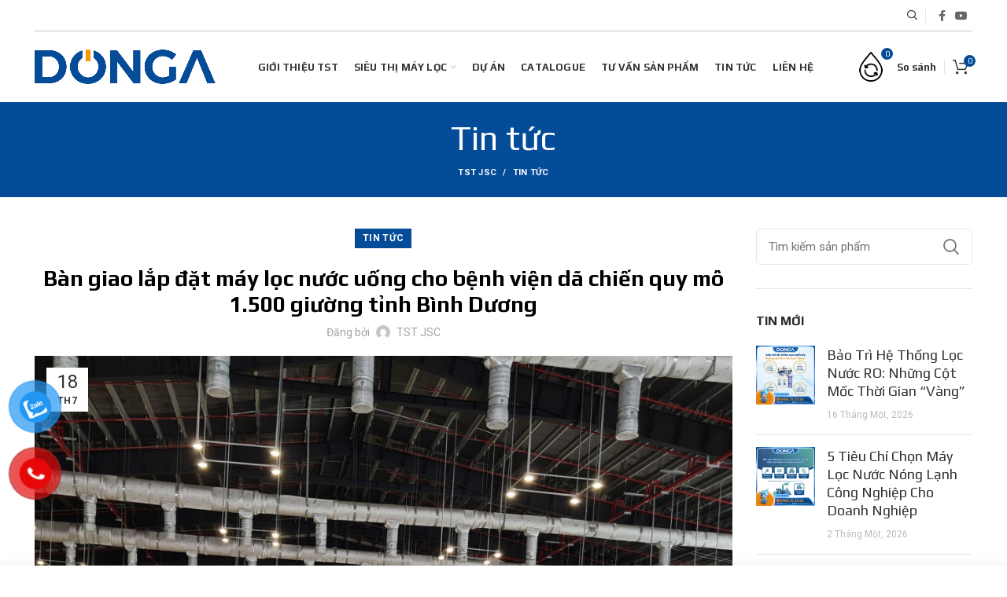

--- FILE ---
content_type: text/html; charset=UTF-8
request_url: https://tstjsc.vn/ban-giao-lap-dat-may-loc-nuoc-uong-cho-benh-vien-da-chien-quy-mo-1-500-giuong-tinh-binh-duong/
body_size: 28781
content:
<!DOCTYPE html>
<html lang="vi" prefix="og: https://ogp.me/ns#">
<head>
	<meta charset="UTF-8">
	<meta name="viewport" content="width=device-width, initial-scale=1.0, maximum-scale=1.0, user-scalable=no">
	<meta name="google-site-verification" content="rv1oB7H2JtiJWEMIiOB4E_YKtSIvezZXRzVNfihsyiU" />
	<link rel="profile" href="http://gmpg.org/xfn/11">
	<link rel="pingback" href="https://tstjsc.vn/xmlrpc.php">
<!-- Google Tag Manager -->
<script>(function(w,d,s,l,i){w[l]=w[l]||[];w[l].push({'gtm.start':
new Date().getTime(),event:'gtm.js'});var f=d.getElementsByTagName(s)[0],
j=d.createElement(s),dl=l!='dataLayer'?'&l='+l:'';j.async=true;j.src=
'https://www.googletagmanager.com/gtm.js?id='+i+dl;f.parentNode.insertBefore(j,f);
})(window,document,'script','dataLayer','GTM-K7THVZZ');</script>
<!-- End Google Tag Manager -->
	
<!-- Google Tag Manager for WordPress by gtm4wp.com -->
<script data-cfasync="false" data-pagespeed-no-defer>
	var gtm4wp_datalayer_name = "dataLayer";
	var dataLayer = dataLayer || [];
</script>
<!-- End Google Tag Manager for WordPress by gtm4wp.com -->
<!-- Search Engine Optimization by Rank Math - https://rankmath.com/ -->
<title>Bàn giao lắp đặt máy lọc nước uống cho bệnh viện dã chiến quy mô 1.500 giường tỉnh Bình Dương - Công ty cổ phần máy và thiết bị TST</title>
<meta name="robots" content="follow, index, max-snippet:-1, max-video-preview:-1, max-image-preview:large"/>
<link rel="canonical" href="https://tstjsc.vn/ban-giao-lap-dat-may-loc-nuoc-uong-cho-benh-vien-da-chien-quy-mo-1-500-giuong-tinh-binh-duong/" />
<meta property="og:locale" content="vi_VN" />
<meta property="og:type" content="article" />
<meta property="og:title" content="Bàn giao lắp đặt máy lọc nước uống cho bệnh viện dã chiến quy mô 1.500 giường tỉnh Bình Dương - Công ty cổ phần máy và thiết bị TST" />
<meta property="og:description" content="Ngày 18/7, UBND tỉnh Bình Dương cùng các ngành chuyên môn đã chính thức đưa bệnh viện dã chiến quy" />
<meta property="og:url" content="https://tstjsc.vn/ban-giao-lap-dat-may-loc-nuoc-uong-cho-benh-vien-da-chien-quy-mo-1-500-giuong-tinh-binh-duong/" />
<meta property="og:site_name" content="Công ty cổ phần máy và thiết bị TST" />
<meta property="article:section" content="Tin tức" />
<meta property="og:updated_time" content="2021-07-23T01:45:07+00:00" />
<meta property="og:image" content="https://tstjsc.vn/wp-content/uploads/2021/07/May-loc-nuoc-donga-lap-tai-benh-vien-da-chien-binh-duong-becamex-2.jpg" />
<meta property="og:image:secure_url" content="https://tstjsc.vn/wp-content/uploads/2021/07/May-loc-nuoc-donga-lap-tai-benh-vien-da-chien-binh-duong-becamex-2.jpg" />
<meta property="og:image:width" content="1024" />
<meta property="og:image:height" content="1024" />
<meta property="og:image:alt" content="Bàn giao lắp đặt máy lọc nước uống cho bệnh viện dã chiến quy mô 1.500 giường tỉnh Bình Dương" />
<meta property="og:image:type" content="image/jpeg" />
<meta property="article:published_time" content="2021-07-18T10:30:25+00:00" />
<meta property="article:modified_time" content="2021-07-23T01:45:07+00:00" />
<meta name="twitter:card" content="summary_large_image" />
<meta name="twitter:title" content="Bàn giao lắp đặt máy lọc nước uống cho bệnh viện dã chiến quy mô 1.500 giường tỉnh Bình Dương - Công ty cổ phần máy và thiết bị TST" />
<meta name="twitter:description" content="Ngày 18/7, UBND tỉnh Bình Dương cùng các ngành chuyên môn đã chính thức đưa bệnh viện dã chiến quy" />
<meta name="twitter:image" content="https://tstjsc.vn/wp-content/uploads/2021/07/May-loc-nuoc-donga-lap-tai-benh-vien-da-chien-binh-duong-becamex-2.jpg" />
<meta name="twitter:label1" content="Written by" />
<meta name="twitter:data1" content="TST JSC" />
<meta name="twitter:label2" content="Time to read" />
<meta name="twitter:data2" content="3 minutes" />
<script type="application/ld+json" class="rank-math-schema">{"@context":"https://schema.org","@graph":[{"@type":"Place","@id":"https://tstjsc.vn/#place","address":{"@type":"PostalAddress"}},{"@type":"Organization","@id":"https://tstjsc.vn/#organization","name":"C\u00f4ng ty c\u1ed5 ph\u1ea7n m\u00e1y v\u00e0 thi\u1ebft b\u1ecb TST","url":"https://tstjsc.vn","address":{"@type":"PostalAddress"},"location":{"@id":"https://tstjsc.vn/#place"}},{"@type":"WebSite","@id":"https://tstjsc.vn/#website","url":"https://tstjsc.vn","name":"C\u00f4ng ty c\u1ed5 ph\u1ea7n m\u00e1y v\u00e0 thi\u1ebft b\u1ecb TST","publisher":{"@id":"https://tstjsc.vn/#organization"},"inLanguage":"vi"},{"@type":"ImageObject","@id":"https://tstjsc.vn/wp-content/uploads/2021/07/May-loc-nuoc-donga-lap-tai-benh-vien-da-chien-binh-duong-becamex-2.jpg","url":"https://tstjsc.vn/wp-content/uploads/2021/07/May-loc-nuoc-donga-lap-tai-benh-vien-da-chien-binh-duong-becamex-2.jpg","width":"1024","height":"1024","inLanguage":"vi"},{"@type":"BreadcrumbList","@id":"https://tstjsc.vn/ban-giao-lap-dat-may-loc-nuoc-uong-cho-benh-vien-da-chien-quy-mo-1-500-giuong-tinh-binh-duong/#breadcrumb","itemListElement":[{"@type":"ListItem","position":"1","item":{"@id":"https://tstjsc.vn","name":"Home"}},{"@type":"ListItem","position":"2","item":{"@id":"https://tstjsc.vn/ban-giao-lap-dat-may-loc-nuoc-uong-cho-benh-vien-da-chien-quy-mo-1-500-giuong-tinh-binh-duong/","name":"B\u00e0n giao l\u1eafp \u0111\u1eb7t m\u00e1y l\u1ecdc n\u01b0\u1edbc u\u1ed1ng cho b\u1ec7nh vi\u1ec7n d\u00e3 chi\u1ebfn quy m\u00f4 1.500 gi\u01b0\u1eddng t\u1ec9nh B\u00ecnh D\u01b0\u01a1ng"}}]},{"@type":"WebPage","@id":"https://tstjsc.vn/ban-giao-lap-dat-may-loc-nuoc-uong-cho-benh-vien-da-chien-quy-mo-1-500-giuong-tinh-binh-duong/#webpage","url":"https://tstjsc.vn/ban-giao-lap-dat-may-loc-nuoc-uong-cho-benh-vien-da-chien-quy-mo-1-500-giuong-tinh-binh-duong/","name":"B\u00e0n giao l\u1eafp \u0111\u1eb7t m\u00e1y l\u1ecdc n\u01b0\u1edbc u\u1ed1ng cho b\u1ec7nh vi\u1ec7n d\u00e3 chi\u1ebfn quy m\u00f4 1.500 gi\u01b0\u1eddng t\u1ec9nh B\u00ecnh D\u01b0\u01a1ng - C\u00f4ng ty c\u1ed5 ph\u1ea7n m\u00e1y v\u00e0 thi\u1ebft b\u1ecb TST","datePublished":"2021-07-18T10:30:25+00:00","dateModified":"2021-07-23T01:45:07+00:00","isPartOf":{"@id":"https://tstjsc.vn/#website"},"primaryImageOfPage":{"@id":"https://tstjsc.vn/wp-content/uploads/2021/07/May-loc-nuoc-donga-lap-tai-benh-vien-da-chien-binh-duong-becamex-2.jpg"},"inLanguage":"vi","breadcrumb":{"@id":"https://tstjsc.vn/ban-giao-lap-dat-may-loc-nuoc-uong-cho-benh-vien-da-chien-quy-mo-1-500-giuong-tinh-binh-duong/#breadcrumb"}},{"@type":"Person","@id":"https://tstjsc.vn/author/tstadmin/","name":"TST JSC","url":"https://tstjsc.vn/author/tstadmin/","image":{"@type":"ImageObject","@id":"https://secure.gravatar.com/avatar/8b4f14f7fe431d39eb3da0e8fe90c608?s=96&amp;d=mm&amp;r=g","url":"https://secure.gravatar.com/avatar/8b4f14f7fe431d39eb3da0e8fe90c608?s=96&amp;d=mm&amp;r=g","caption":"TST JSC","inLanguage":"vi"},"worksFor":{"@id":"https://tstjsc.vn/#organization"}},{"@type":"BlogPosting","headline":"B\u00e0n giao l\u1eafp \u0111\u1eb7t m\u00e1y l\u1ecdc n\u01b0\u1edbc u\u1ed1ng cho b\u1ec7nh vi\u1ec7n d\u00e3 chi\u1ebfn quy m\u00f4 1.500 gi\u01b0\u1eddng t\u1ec9nh B\u00ecnh D\u01b0\u01a1ng - C\u00f4ng ty c\u1ed5","datePublished":"2021-07-18T10:30:25+00:00","dateModified":"2021-07-23T01:45:07+00:00","author":{"@id":"https://tstjsc.vn/author/tstadmin/","name":"TST JSC"},"publisher":{"@id":"https://tstjsc.vn/#organization"},"description":"Ng\u00e0y 18/7, UBND t\u1ec9nh B\u00ecnh D\u01b0\u01a1ng c\u00f9ng c\u00e1c ng\u00e0nh chuy\u00ean m\u00f4n \u0111\u00e3 ch\u00ednh th\u1ee9c \u0111\u01b0a b\u1ec7nh vi\u1ec7n d\u00e3 chi\u1ebfn quy m\u00f4 1.500 gi\u01b0\u1eddng \u0111i v\u00e0o ho\u1ea1t \u0111\u1ed9ng (b\u1ec7nh vi\u1ec7n d\u00e3 chi\u1ebfn s\u1ed1 1 tr\u00ean \u0111\u01b0\u1eddng H\u00f9ng V\u01b0\u01a1ng, ph\u01b0\u1eddng H\u00f2a Ph\u00fa, th\u00e0nh ph\u1ed1 Th\u1ee7 D\u1ea7u M\u1ed9t, t\u1ec9nh B\u00ecnh D\u01b0\u01a1ng).","name":"B\u00e0n giao l\u1eafp \u0111\u1eb7t m\u00e1y l\u1ecdc n\u01b0\u1edbc u\u1ed1ng cho b\u1ec7nh vi\u1ec7n d\u00e3 chi\u1ebfn quy m\u00f4 1.500 gi\u01b0\u1eddng t\u1ec9nh B\u00ecnh D\u01b0\u01a1ng - C\u00f4ng ty c\u1ed5","@id":"https://tstjsc.vn/ban-giao-lap-dat-may-loc-nuoc-uong-cho-benh-vien-da-chien-quy-mo-1-500-giuong-tinh-binh-duong/#richSnippet","isPartOf":{"@id":"https://tstjsc.vn/ban-giao-lap-dat-may-loc-nuoc-uong-cho-benh-vien-da-chien-quy-mo-1-500-giuong-tinh-binh-duong/#webpage"},"image":{"@id":"https://tstjsc.vn/wp-content/uploads/2021/07/May-loc-nuoc-donga-lap-tai-benh-vien-da-chien-binh-duong-becamex-2.jpg"},"inLanguage":"vi","mainEntityOfPage":{"@id":"https://tstjsc.vn/ban-giao-lap-dat-may-loc-nuoc-uong-cho-benh-vien-da-chien-quy-mo-1-500-giuong-tinh-binh-duong/#webpage"}}]}</script>
<!-- /Rank Math WordPress SEO plugin -->

<link rel='dns-prefetch' href='//www.googletagmanager.com' />
<link rel='dns-prefetch' href='//fonts.googleapis.com' />
<link rel="alternate" type="application/rss+xml" title="Dòng thông tin Công ty cổ phần máy và thiết bị TST &raquo;" href="https://tstjsc.vn/feed/" />
<link rel="alternate" type="application/rss+xml" title="Dòng phản hồi Công ty cổ phần máy và thiết bị TST &raquo;" href="https://tstjsc.vn/comments/feed/" />
<link rel="alternate" type="application/rss+xml" title="Công ty cổ phần máy và thiết bị TST &raquo; Bàn giao lắp đặt máy lọc nước uống cho bệnh viện dã chiến quy mô 1.500 giường tỉnh Bình Dương Dòng phản hồi" href="https://tstjsc.vn/ban-giao-lap-dat-may-loc-nuoc-uong-cho-benh-vien-da-chien-quy-mo-1-500-giuong-tinh-binh-duong/feed/" />
<link rel='stylesheet' id='wp-block-library-css' href='https://tstjsc.vn/wp-includes/css/dist/block-library/style.min.css?ver=6.3.7' type='text/css' media='all' />
<link rel='stylesheet' id='wc-block-vendors-style-css' href='https://tstjsc.vn/wp-content/plugins/woocommerce/packages/woocommerce-blocks/build/vendors-style.css?ver=3.8.1' type='text/css' media='all' />
<link rel='stylesheet' id='wc-block-style-css' href='https://tstjsc.vn/wp-content/plugins/woocommerce/packages/woocommerce-blocks/build/style.css?ver=3.8.1' type='text/css' media='all' />
<style id='classic-theme-styles-inline-css' type='text/css'>
/*! This file is auto-generated */
.wp-block-button__link{color:#fff;background-color:#32373c;border-radius:9999px;box-shadow:none;text-decoration:none;padding:calc(.667em + 2px) calc(1.333em + 2px);font-size:1.125em}.wp-block-file__button{background:#32373c;color:#fff;text-decoration:none}
</style>
<style id='global-styles-inline-css' type='text/css'>
body{--wp--preset--color--black: #000000;--wp--preset--color--cyan-bluish-gray: #abb8c3;--wp--preset--color--white: #ffffff;--wp--preset--color--pale-pink: #f78da7;--wp--preset--color--vivid-red: #cf2e2e;--wp--preset--color--luminous-vivid-orange: #ff6900;--wp--preset--color--luminous-vivid-amber: #fcb900;--wp--preset--color--light-green-cyan: #7bdcb5;--wp--preset--color--vivid-green-cyan: #00d084;--wp--preset--color--pale-cyan-blue: #8ed1fc;--wp--preset--color--vivid-cyan-blue: #0693e3;--wp--preset--color--vivid-purple: #9b51e0;--wp--preset--gradient--vivid-cyan-blue-to-vivid-purple: linear-gradient(135deg,rgba(6,147,227,1) 0%,rgb(155,81,224) 100%);--wp--preset--gradient--light-green-cyan-to-vivid-green-cyan: linear-gradient(135deg,rgb(122,220,180) 0%,rgb(0,208,130) 100%);--wp--preset--gradient--luminous-vivid-amber-to-luminous-vivid-orange: linear-gradient(135deg,rgba(252,185,0,1) 0%,rgba(255,105,0,1) 100%);--wp--preset--gradient--luminous-vivid-orange-to-vivid-red: linear-gradient(135deg,rgba(255,105,0,1) 0%,rgb(207,46,46) 100%);--wp--preset--gradient--very-light-gray-to-cyan-bluish-gray: linear-gradient(135deg,rgb(238,238,238) 0%,rgb(169,184,195) 100%);--wp--preset--gradient--cool-to-warm-spectrum: linear-gradient(135deg,rgb(74,234,220) 0%,rgb(151,120,209) 20%,rgb(207,42,186) 40%,rgb(238,44,130) 60%,rgb(251,105,98) 80%,rgb(254,248,76) 100%);--wp--preset--gradient--blush-light-purple: linear-gradient(135deg,rgb(255,206,236) 0%,rgb(152,150,240) 100%);--wp--preset--gradient--blush-bordeaux: linear-gradient(135deg,rgb(254,205,165) 0%,rgb(254,45,45) 50%,rgb(107,0,62) 100%);--wp--preset--gradient--luminous-dusk: linear-gradient(135deg,rgb(255,203,112) 0%,rgb(199,81,192) 50%,rgb(65,88,208) 100%);--wp--preset--gradient--pale-ocean: linear-gradient(135deg,rgb(255,245,203) 0%,rgb(182,227,212) 50%,rgb(51,167,181) 100%);--wp--preset--gradient--electric-grass: linear-gradient(135deg,rgb(202,248,128) 0%,rgb(113,206,126) 100%);--wp--preset--gradient--midnight: linear-gradient(135deg,rgb(2,3,129) 0%,rgb(40,116,252) 100%);--wp--preset--font-size--small: 13px;--wp--preset--font-size--medium: 20px;--wp--preset--font-size--large: 36px;--wp--preset--font-size--x-large: 42px;--wp--preset--spacing--20: 0.44rem;--wp--preset--spacing--30: 0.67rem;--wp--preset--spacing--40: 1rem;--wp--preset--spacing--50: 1.5rem;--wp--preset--spacing--60: 2.25rem;--wp--preset--spacing--70: 3.38rem;--wp--preset--spacing--80: 5.06rem;--wp--preset--shadow--natural: 6px 6px 9px rgba(0, 0, 0, 0.2);--wp--preset--shadow--deep: 12px 12px 50px rgba(0, 0, 0, 0.4);--wp--preset--shadow--sharp: 6px 6px 0px rgba(0, 0, 0, 0.2);--wp--preset--shadow--outlined: 6px 6px 0px -3px rgba(255, 255, 255, 1), 6px 6px rgba(0, 0, 0, 1);--wp--preset--shadow--crisp: 6px 6px 0px rgba(0, 0, 0, 1);}:where(.is-layout-flex){gap: 0.5em;}:where(.is-layout-grid){gap: 0.5em;}body .is-layout-flow > .alignleft{float: left;margin-inline-start: 0;margin-inline-end: 2em;}body .is-layout-flow > .alignright{float: right;margin-inline-start: 2em;margin-inline-end: 0;}body .is-layout-flow > .aligncenter{margin-left: auto !important;margin-right: auto !important;}body .is-layout-constrained > .alignleft{float: left;margin-inline-start: 0;margin-inline-end: 2em;}body .is-layout-constrained > .alignright{float: right;margin-inline-start: 2em;margin-inline-end: 0;}body .is-layout-constrained > .aligncenter{margin-left: auto !important;margin-right: auto !important;}body .is-layout-constrained > :where(:not(.alignleft):not(.alignright):not(.alignfull)){max-width: var(--wp--style--global--content-size);margin-left: auto !important;margin-right: auto !important;}body .is-layout-constrained > .alignwide{max-width: var(--wp--style--global--wide-size);}body .is-layout-flex{display: flex;}body .is-layout-flex{flex-wrap: wrap;align-items: center;}body .is-layout-flex > *{margin: 0;}body .is-layout-grid{display: grid;}body .is-layout-grid > *{margin: 0;}:where(.wp-block-columns.is-layout-flex){gap: 2em;}:where(.wp-block-columns.is-layout-grid){gap: 2em;}:where(.wp-block-post-template.is-layout-flex){gap: 1.25em;}:where(.wp-block-post-template.is-layout-grid){gap: 1.25em;}.has-black-color{color: var(--wp--preset--color--black) !important;}.has-cyan-bluish-gray-color{color: var(--wp--preset--color--cyan-bluish-gray) !important;}.has-white-color{color: var(--wp--preset--color--white) !important;}.has-pale-pink-color{color: var(--wp--preset--color--pale-pink) !important;}.has-vivid-red-color{color: var(--wp--preset--color--vivid-red) !important;}.has-luminous-vivid-orange-color{color: var(--wp--preset--color--luminous-vivid-orange) !important;}.has-luminous-vivid-amber-color{color: var(--wp--preset--color--luminous-vivid-amber) !important;}.has-light-green-cyan-color{color: var(--wp--preset--color--light-green-cyan) !important;}.has-vivid-green-cyan-color{color: var(--wp--preset--color--vivid-green-cyan) !important;}.has-pale-cyan-blue-color{color: var(--wp--preset--color--pale-cyan-blue) !important;}.has-vivid-cyan-blue-color{color: var(--wp--preset--color--vivid-cyan-blue) !important;}.has-vivid-purple-color{color: var(--wp--preset--color--vivid-purple) !important;}.has-black-background-color{background-color: var(--wp--preset--color--black) !important;}.has-cyan-bluish-gray-background-color{background-color: var(--wp--preset--color--cyan-bluish-gray) !important;}.has-white-background-color{background-color: var(--wp--preset--color--white) !important;}.has-pale-pink-background-color{background-color: var(--wp--preset--color--pale-pink) !important;}.has-vivid-red-background-color{background-color: var(--wp--preset--color--vivid-red) !important;}.has-luminous-vivid-orange-background-color{background-color: var(--wp--preset--color--luminous-vivid-orange) !important;}.has-luminous-vivid-amber-background-color{background-color: var(--wp--preset--color--luminous-vivid-amber) !important;}.has-light-green-cyan-background-color{background-color: var(--wp--preset--color--light-green-cyan) !important;}.has-vivid-green-cyan-background-color{background-color: var(--wp--preset--color--vivid-green-cyan) !important;}.has-pale-cyan-blue-background-color{background-color: var(--wp--preset--color--pale-cyan-blue) !important;}.has-vivid-cyan-blue-background-color{background-color: var(--wp--preset--color--vivid-cyan-blue) !important;}.has-vivid-purple-background-color{background-color: var(--wp--preset--color--vivid-purple) !important;}.has-black-border-color{border-color: var(--wp--preset--color--black) !important;}.has-cyan-bluish-gray-border-color{border-color: var(--wp--preset--color--cyan-bluish-gray) !important;}.has-white-border-color{border-color: var(--wp--preset--color--white) !important;}.has-pale-pink-border-color{border-color: var(--wp--preset--color--pale-pink) !important;}.has-vivid-red-border-color{border-color: var(--wp--preset--color--vivid-red) !important;}.has-luminous-vivid-orange-border-color{border-color: var(--wp--preset--color--luminous-vivid-orange) !important;}.has-luminous-vivid-amber-border-color{border-color: var(--wp--preset--color--luminous-vivid-amber) !important;}.has-light-green-cyan-border-color{border-color: var(--wp--preset--color--light-green-cyan) !important;}.has-vivid-green-cyan-border-color{border-color: var(--wp--preset--color--vivid-green-cyan) !important;}.has-pale-cyan-blue-border-color{border-color: var(--wp--preset--color--pale-cyan-blue) !important;}.has-vivid-cyan-blue-border-color{border-color: var(--wp--preset--color--vivid-cyan-blue) !important;}.has-vivid-purple-border-color{border-color: var(--wp--preset--color--vivid-purple) !important;}.has-vivid-cyan-blue-to-vivid-purple-gradient-background{background: var(--wp--preset--gradient--vivid-cyan-blue-to-vivid-purple) !important;}.has-light-green-cyan-to-vivid-green-cyan-gradient-background{background: var(--wp--preset--gradient--light-green-cyan-to-vivid-green-cyan) !important;}.has-luminous-vivid-amber-to-luminous-vivid-orange-gradient-background{background: var(--wp--preset--gradient--luminous-vivid-amber-to-luminous-vivid-orange) !important;}.has-luminous-vivid-orange-to-vivid-red-gradient-background{background: var(--wp--preset--gradient--luminous-vivid-orange-to-vivid-red) !important;}.has-very-light-gray-to-cyan-bluish-gray-gradient-background{background: var(--wp--preset--gradient--very-light-gray-to-cyan-bluish-gray) !important;}.has-cool-to-warm-spectrum-gradient-background{background: var(--wp--preset--gradient--cool-to-warm-spectrum) !important;}.has-blush-light-purple-gradient-background{background: var(--wp--preset--gradient--blush-light-purple) !important;}.has-blush-bordeaux-gradient-background{background: var(--wp--preset--gradient--blush-bordeaux) !important;}.has-luminous-dusk-gradient-background{background: var(--wp--preset--gradient--luminous-dusk) !important;}.has-pale-ocean-gradient-background{background: var(--wp--preset--gradient--pale-ocean) !important;}.has-electric-grass-gradient-background{background: var(--wp--preset--gradient--electric-grass) !important;}.has-midnight-gradient-background{background: var(--wp--preset--gradient--midnight) !important;}.has-small-font-size{font-size: var(--wp--preset--font-size--small) !important;}.has-medium-font-size{font-size: var(--wp--preset--font-size--medium) !important;}.has-large-font-size{font-size: var(--wp--preset--font-size--large) !important;}.has-x-large-font-size{font-size: var(--wp--preset--font-size--x-large) !important;}
.wp-block-navigation a:where(:not(.wp-element-button)){color: inherit;}
:where(.wp-block-post-template.is-layout-flex){gap: 1.25em;}:where(.wp-block-post-template.is-layout-grid){gap: 1.25em;}
:where(.wp-block-columns.is-layout-flex){gap: 2em;}:where(.wp-block-columns.is-layout-grid){gap: 2em;}
.wp-block-pullquote{font-size: 1.5em;line-height: 1.6;}
</style>
<style id='woocommerce-inline-inline-css' type='text/css'>
.woocommerce form .form-row .required { visibility: visible; }
</style>
<link rel='stylesheet' id='pzf-style-css' href='https://tstjsc.vn/wp-content/plugins/button-contact-vr/css/style.css?ver=6.3.7' type='text/css' media='all' />
<link rel='stylesheet' id='js_composer_front-css' href='https://tstjsc.vn/wp-content/plugins/js_composer/assets/css/js_composer.min.css?ver=7.2' type='text/css' media='all' />
<link rel='stylesheet' id='vc_font_awesome_5_shims-css' href='https://tstjsc.vn/wp-content/plugins/js_composer/assets/lib/bower/font-awesome/css/v4-shims.min.css?ver=7.2' type='text/css' media='all' />
<link rel='stylesheet' id='vc_font_awesome_5-css' href='https://tstjsc.vn/wp-content/plugins/js_composer/assets/lib/bower/font-awesome/css/all.min.css?ver=7.2' type='text/css' media='all' />
<link rel='stylesheet' id='bootstrap-css' href='https://tstjsc.vn/wp-content/themes/woodmart/css/bootstrap.min.css?ver=5.3.4' type='text/css' media='all' />
<link rel='stylesheet' id='woodmart-style-css' href='https://tstjsc.vn/wp-content/themes/woodmart/style.min.css?ver=5.3.4' type='text/css' media='all' />
<link rel='stylesheet' id='xts-style-theme_settings_default-css' href='https://tstjsc.vn/wp-content/uploads/2023/02/xts-theme_settings_default-1676862056.css?ver=5.3.4' type='text/css' media='all' />
<link rel='stylesheet' id='child-style-css' href='https://tstjsc.vn/wp-content/themes/woodmart-child/style.css?ver=5.3.4' type='text/css' media='all' />
<link rel='stylesheet' id='xts-google-fonts-css' href='//fonts.googleapis.com/css?family=Roboto%3A100%2C100italic%2C300%2C300italic%2C400%2C400italic%2C500%2C500italic%2C700%2C700italic%2C900%2C900italic%7CPlay%3A400%2C700%7CPlayfair+Display%3A400%2C500%2C600%2C700%2C800%2C900%2C400italic%2C500italic%2C600italic%2C700italic%2C800italic%2C900italic&#038;ver=5.3.4' type='text/css' media='all' />
<script type="text/template" id="tmpl-variation-template">
	<div class="woocommerce-variation-description">{{{ data.variation.variation_description }}}</div>
	<div class="woocommerce-variation-price">{{{ data.variation.price_html }}}</div>
	<div class="woocommerce-variation-availability">{{{ data.variation.availability_html }}}</div>
</script>
<script type="text/template" id="tmpl-unavailable-variation-template">
	<p>Rất tiếc, sản phẩm này hiện không tồn tại. Hãy chọn một phương thức kết hợp khác.</p>
</script>
<script type='text/javascript' src='https://tstjsc.vn/wp-includes/js/jquery/jquery.min.js?ver=3.7.0' id='jquery-core-js'></script>
<script type='text/javascript' src='https://tstjsc.vn/wp-includes/js/jquery/jquery-migrate.min.js?ver=3.4.1' id='jquery-migrate-js'></script>
<script type='text/javascript' src='https://tstjsc.vn/wp-content/plugins/woocommerce/assets/js/jquery-blockui/jquery.blockUI.min.js?ver=2.70' id='jquery-blockui-js'></script>
<script type='text/javascript' id='wc-add-to-cart-js-extra'>
/* <![CDATA[ */
var wc_add_to_cart_params = {"ajax_url":"\/wp-admin\/admin-ajax.php","wc_ajax_url":"\/?wc-ajax=%%endpoint%%","i18n_view_cart":"Xem gi\u1ecf h\u00e0ng","cart_url":"https:\/\/tstjsc.vn\/gio-hang\/","is_cart":"","cart_redirect_after_add":"no"};
/* ]]> */
</script>
<script type='text/javascript' src='https://tstjsc.vn/wp-content/plugins/woocommerce/assets/js/frontend/add-to-cart.min.js?ver=4.8.3' id='wc-add-to-cart-js'></script>
<script type='text/javascript' src='https://tstjsc.vn/wp-content/plugins/js_composer/assets/js/vendors/woocommerce-add-to-cart.js?ver=7.2' id='vc_woocommerce-add-to-cart-js-js'></script>

<!-- Google Analytics snippet added by Site Kit -->
<script type='text/javascript' src='https://www.googletagmanager.com/gtag/js?id=GT-PHWG724' id='google_gtagjs-js' async></script>
<script id="google_gtagjs-js-after" type="text/javascript">
window.dataLayer = window.dataLayer || [];function gtag(){dataLayer.push(arguments);}
gtag('set', 'linker', {"domains":["tstjsc.vn"]} );
gtag("js", new Date());
gtag("set", "developer_id.dZTNiMT", true);
gtag("config", "GT-PHWG724");
</script>

<!-- End Google Analytics snippet added by Site Kit -->
<script type='text/javascript' src='https://tstjsc.vn/wp-content/themes/woodmart/js/device.min.js?ver=5.3.4' id='woodmart-device-js'></script>
<script></script><link rel="https://api.w.org/" href="https://tstjsc.vn/wp-json/" /><link rel="alternate" type="application/json" href="https://tstjsc.vn/wp-json/wp/v2/posts/6161" /><link rel="EditURI" type="application/rsd+xml" title="RSD" href="https://tstjsc.vn/xmlrpc.php?rsd" />
<meta name="generator" content="WordPress 6.3.7" />
<link rel='shortlink' href='https://tstjsc.vn/?p=6161' />
<link rel="alternate" type="application/json+oembed" href="https://tstjsc.vn/wp-json/oembed/1.0/embed?url=https%3A%2F%2Ftstjsc.vn%2Fban-giao-lap-dat-may-loc-nuoc-uong-cho-benh-vien-da-chien-quy-mo-1-500-giuong-tinh-binh-duong%2F" />
<link rel="alternate" type="text/xml+oembed" href="https://tstjsc.vn/wp-json/oembed/1.0/embed?url=https%3A%2F%2Ftstjsc.vn%2Fban-giao-lap-dat-may-loc-nuoc-uong-cho-benh-vien-da-chien-quy-mo-1-500-giuong-tinh-binh-duong%2F&#038;format=xml" />
<meta name="generator" content="Site Kit by Google 1.107.0" />
<!-- Google Tag Manager for WordPress by gtm4wp.com -->
<!-- GTM Container placement set to off -->
<script data-cfasync="false" data-pagespeed-no-defer>
	var dataLayer_content = {"pagePostType":"post","pagePostType2":"single-post","pageCategory":["tin-tuc"],"pagePostAuthor":"TST JSC"};
	dataLayer.push( dataLayer_content );
</script>
<script type="text/javascript">
	console.warn && console.warn("[GTM4WP] Google Tag Manager container code placement set to OFF !!!");
	console.warn && console.warn("[GTM4WP] Data layer codes are active but GTM container must be loaded using custom coding !!!");
</script>
<!-- End Google Tag Manager for WordPress by gtm4wp.com --><meta name="theme-color" content="">	<noscript><style>.woocommerce-product-gallery{ opacity: 1 !important; }</style></noscript>
	<meta name="generator" content="Powered by WPBakery Page Builder - drag and drop page builder for WordPress."/>
<link rel="icon" href="https://tstjsc.vn/wp-content/uploads/2020/12/cropped-favicon-100x100.png" sizes="32x32" />
<link rel="icon" href="https://tstjsc.vn/wp-content/uploads/2020/12/cropped-favicon.png" sizes="192x192" />
<link rel="apple-touch-icon" href="https://tstjsc.vn/wp-content/uploads/2020/12/cropped-favicon.png" />
<meta name="msapplication-TileImage" content="https://tstjsc.vn/wp-content/uploads/2020/12/cropped-favicon.png" />
<style>		
		
		</style><noscript><style> .wpb_animate_when_almost_visible { opacity: 1; }</style></noscript>			<style data-type="wd-style-header_299149">
				@media (min-width: 1025px) {
	.whb-top-bar-inner {
		height: 40px;
	}
	
	.whb-general-header-inner {
		height: 90px;
	}
	
	.whb-header-bottom-inner {
		height: 0px;
	}
	
	.whb-sticked .whb-top-bar-inner {
		height: 40px;
	}
	
	.whb-sticked .whb-general-header-inner {
		height: 60px;
	}
	
	.whb-sticked .whb-header-bottom-inner {
		height: 52px;
	}
	
	/* HEIGHT OF HEADER CLONE */
	.whb-clone .whb-general-header-inner {
		height: 60px;
	}
	
	/* HEADER OVERCONTENT */
	.woodmart-header-overcontent .title-size-small {
		padding-top: 151px;
	}
	
	.woodmart-header-overcontent .title-size-default {
		padding-top: 191px;
	}
	
	.woodmart-header-overcontent .title-size-large {
		padding-top: 231px;
	}
	
	/* HEADER OVERCONTENT WHEN SHOP PAGE TITLE TURN OFF  */
	.woodmart-header-overcontent .without-title.title-size-small {
		padding-top: 131px;
	}
	
	.woodmart-header-overcontent .without-title.title-size-default {
		padding-top: 166px;
	}
	
	.woodmart-header-overcontent .without-title.title-size-large {
		padding-top: 191px;
	}
	
	/* HEADER OVERCONTENT ON SINGLE PRODUCT */
	.single-product .whb-overcontent:not(.whb-custom-header) {
		padding-top: 131px;
	}
	
	/* HEIGHT OF LOGO IN TOP BAR */
	.whb-top-bar .woodmart-logo img {
		max-height: 40px;
	}
	
	.whb-sticked .whb-top-bar .woodmart-logo img {
		max-height: 40px;
	}
	
	/* HEIGHT OF LOGO IN GENERAL HEADER */
	.whb-general-header .woodmart-logo img {
		max-height: 90px;
	}
	
	.whb-sticked .whb-general-header .woodmart-logo img {
		max-height: 60px;
	}
	
	/* HEIGHT OF LOGO IN BOTTOM HEADER */
	.whb-header-bottom .woodmart-logo img {
		max-height: 0px;
	}
	
	.whb-sticked .whb-header-bottom .woodmart-logo img {
		max-height: 52px;
	}
	
	/* HEIGHT OF LOGO IN HEADER CLONE */
	.whb-clone .whb-general-header .woodmart-logo img {
		max-height: 60px;
	}
	
	/* HEIGHT OF HEADER BUILDER ELEMENTS */
	/* HEIGHT ELEMENTS IN TOP BAR */
	.whb-top-bar .wd-tools-element > a,
	.whb-top-bar .main-nav .item-level-0 > a,
	.whb-top-bar .whb-secondary-menu .item-level-0 > a,
	.whb-top-bar .categories-menu-opener,
	.whb-top-bar .menu-opener,
	.whb-top-bar .whb-divider-stretch:before,
	.whb-top-bar form.woocommerce-currency-switcher-form .dd-selected,
	.whb-top-bar .whb-text-element .wcml-dropdown a.wcml-cs-item-toggle {
		height: 40px;
	}
	
	.whb-sticked .whb-top-bar .wd-tools-element > a,
	.whb-sticked .whb-top-bar .main-nav .item-level-0 > a,
	.whb-sticked .whb-top-bar .whb-secondary-menu .item-level-0 > a,
	.whb-sticked .whb-top-bar .categories-menu-opener,
	.whb-sticked .whb-top-bar .menu-opener,
	.whb-sticked .whb-top-bar .whb-divider-stretch:before,
	.whb-sticked .whb-top-bar form.woocommerce-currency-switcher-form .dd-selected,
	.whb-sticked .whb-top-bar .whb-text-element .wcml-dropdown a.wcml-cs-item-toggle {
		height: 40px;
	}
	
	/* HEIGHT ELEMENTS IN GENERAL HEADER */
	.whb-general-header .whb-divider-stretch:before,
	.whb-general-header .navigation-style-bordered .item-level-0 > a {
		height: 90px;
	}
	
	.whb-sticked:not(.whb-clone) .whb-general-header .whb-divider-stretch:before,
	.whb-sticked:not(.whb-clone) .whb-general-header .navigation-style-bordered .item-level-0 > a {
		height: 60px;
	}
	
	.whb-sticked:not(.whb-clone) .whb-general-header .woodmart-search-dropdown,
	.whb-sticked:not(.whb-clone) .whb-general-header .dropdown-cart,
	.whb-sticked:not(.whb-clone) .whb-general-header .woodmart-navigation:not(.vertical-navigation):not(.navigation-style-bordered) .sub-menu-dropdown {
		margin-top: 10px;
	}
	
	.whb-sticked:not(.whb-clone) .whb-general-header .woodmart-search-dropdown:after,
	.whb-sticked:not(.whb-clone) .whb-general-header .dropdown-cart:after,
	.whb-sticked:not(.whb-clone) .whb-general-header .woodmart-navigation:not(.vertical-navigation):not(.navigation-style-bordered) .sub-menu-dropdown:after {
		height: 10px;
	}
	
	/* HEIGHT ELEMENTS IN BOTTOM HEADER */
	.whb-header-bottom .wd-tools-element > a,
	.whb-header-bottom .main-nav .item-level-0 > a,
	.whb-header-bottom .whb-secondary-menu .item-level-0 > a,
	.whb-header-bottom .categories-menu-opener,
	.whb-header-bottom .menu-opener,
	.whb-header-bottom .whb-divider-stretch:before,
	.whb-header-bottom form.woocommerce-currency-switcher-form .dd-selected,
	.whb-header-bottom .whb-text-element .wcml-dropdown a.wcml-cs-item-toggle {
		height: 0px;
	}
	
	.whb-header-bottom.whb-border-fullwidth .menu-opener {
		height: 0px;
		margin-top: -0px;
		margin-bottom: -0px;
	}
	
	.whb-header-bottom.whb-border-boxed .menu-opener {
		height: 0px;
		margin-top: -0px;
		margin-bottom: -0px;
	}
	
	.whb-sticked .whb-header-bottom .wd-tools-element > a,
	.whb-sticked .whb-header-bottom .main-nav .item-level-0 > a,
	.whb-sticked .whb-header-bottom .whb-secondary-menu .item-level-0 > a,
	.whb-sticked .whb-header-bottom .categories-menu-opener,
	.whb-sticked .whb-header-bottom .whb-divider-stretch:before,
	.whb-sticked .whb-header-bottom form.woocommerce-currency-switcher-form .dd-selected,
	.whb-sticked .whb-header-bottom .whb-text-element .wcml-dropdown a.wcml-cs-item-toggle {
		height: 52px;
	}
	
	.whb-sticked .whb-header-bottom.whb-border-fullwidth .menu-opener {
		height: 52px;
	}
	
	.whb-sticked .whb-header-bottom.whb-border-boxed .menu-opener {
		height: 52px;
	}
	
	.whb-sticky-shadow.whb-sticked .whb-header-bottom .menu-opener {
		height: 52px;
		margin-bottom:0;
	}
	
	/* HEIGHT ELEMENTS IN HEADER CLONE */
	.whb-clone .wd-tools-element > a,
	.whb-clone .main-nav .item-level-0 > a,
	.whb-clone .whb-secondary-menu .item-level-0 > a,
	.whb-clone .categories-menu-opener,
	.whb-clone .menu-opener,
	.whb-clone .whb-divider-stretch:before,
	.whb-clone .navigation-style-bordered .item-level-0 > a,
	.whb-clone form.woocommerce-currency-switcher-form .dd-selected,
	.whb-clone .whb-text-element .wcml-dropdown a.wcml-cs-item-toggle {
		height: 60px;
	}
}

@media (max-width: 1024px) {
	.whb-top-bar-inner {
		height: 38px;
	}
	
	.whb-general-header-inner {
		height: 60px;
	}
	
	.whb-header-bottom-inner {
		height: 0px;
	}
	
	/* HEIGHT OF HEADER CLONE */
	.whb-clone .whb-general-header-inner {
		height: 60px;
	}
	
	/* HEADER OVERCONTENT */
	.woodmart-header-overcontent .page-title {
		padding-top: 114px;
	}
	
	/* HEADER OVERCONTENT WHEN SHOP PAGE TITLE TURN OFF  */
	.woodmart-header-overcontent .without-title.title-shop {
		padding-top: 99px;
	}
	
	/* HEADER OVERCONTENT ON SINGLE PRODUCT */
	.single-product .whb-overcontent:not(.whb-custom-header) {
		padding-top: 99px;
	}
	
	/* HEIGHT OF LOGO IN TOP BAR */
	.whb-top-bar .woodmart-logo img {
		max-height: 38px;
	}
	
	/* HEIGHT OF LOGO IN GENERAL HEADER */
	.whb-general-header .woodmart-logo img {
		max-height: 60px;
	}
	
	/* HEIGHT OF LOGO IN BOTTOM HEADER */
	.whb-header-bottom .woodmart-logo img {
		max-height: 0px;
	}
	
	/* HEIGHT OF LOGO IN HEADER CLONE */
	.whb-clone .whb-general-header .woodmart-logo img {
		max-height: 60px;
	}
	
	/* HEIGHT OF HEADER BULDER ELEMENTS */
	/* HEIGHT ELEMENTS IN TOP BAR */
	.whb-top-bar .wd-tools-element > a,
	.whb-top-bar .main-nav .item-level-0 > a,
	.whb-top-bar .whb-secondary-menu .item-level-0 > a,
	.whb-top-bar .categories-menu-opener,
	.whb-top-bar .whb-divider-stretch:before,
	.whb-top-bar form.woocommerce-currency-switcher-form .dd-selected,
	.whb-top-bar .whb-text-element .wcml-dropdown a.wcml-cs-item-toggle {
		height: 38px;
	}
	
	/* HEIGHT ELEMENTS IN GENERAL HEADER */
	.whb-general-header .wd-tools-element > a,
	.whb-general-header .main-nav .item-level-0 > a,
	.whb-general-header .whb-secondary-menu .item-level-0 > a,
	.whb-general-header .categories-menu-opener,
	.whb-general-header .whb-divider-stretch:before,
	.whb-general-header form.woocommerce-currency-switcher-form .dd-selected,
	.whb-general-header .whb-text-element .wcml-dropdown a.wcml-cs-item-toggle {
		height: 60px;
	}
	
	/* HEIGHT ELEMENTS IN BOTTOM HEADER */
	.whb-header-bottom .wd-tools-element > a,
	.whb-header-bottom .main-nav .item-level-0 > a,
	.whb-header-bottom .whb-secondary-menu .item-level-0 > a,
	.whb-header-bottom .categories-menu-opener,
	.whb-header-bottom .whb-divider-stretch:before,
	.whb-header-bottom form.woocommerce-currency-switcher-form .dd-selected,
	.whb-header-bottom .whb-text-element .wcml-dropdown a.wcml-cs-item-toggle {
		height: 0px;
	}
	
	/* HEIGHT ELEMENTS IN HEADER CLONE */
	.whb-clone .wd-tools-element > a,
	.whb-clone .main-nav .item-level-0 > a,
	.whb-clone .whb-secondary-menu .item-level-0 > a,
	.whb-clone .categories-menu-opener,
	.whb-clone .menu-opener,
	.whb-clone .whb-divider-stretch:before,
	.whb-clone form.woocommerce-currency-switcher-form .dd-selected,
	.whb-clone .whb-text-element .wcml-dropdown a.wcml-cs-item-toggle {
		height: 60px;
	}
}
.whb-top-bar-inner { border-color: rgba(200, 200, 200, 1);border-bottom-width: 1px;border-bottom-style: solid; }
.whb-top-bar {
	background-color: rgba(255, 255, 255, 1);
}
.whb-general-header-inner { border-color: rgba(232, 232, 232, 1);border-bottom-width: 0px;border-bottom-style: solid; }
.whb-header-bottom {
	border-bottom-width: 0px;border-bottom-style: solid;
}
			</style>
			</head>

<body class="post-template-default single single-post postid-6161 single-format-standard theme-woodmart woocommerce-no-js wrapper-full-width form-style-semi-rounded form-border-width-1 categories-accordion-on woodmart-ajax-shop-on offcanvas-sidebar-mobile offcanvas-sidebar-tablet notifications-sticky btns-default-semi-rounded btns-default-dark btns-default-hover-dark btns-shop-semi-rounded btns-shop-light btns-shop-hover-light btns-accent-semi-rounded btns-accent-light btns-accent-hover-light wpb-js-composer js-comp-ver-7.2 vc_responsive">
<!-- Google Tag Manager (noscript) -->
<noscript><iframe src="https://www.googletagmanager.com/ns.html?id=GTM-K7THVZZ"
height="0" width="0" style="display:none;visibility:hidden"></iframe></noscript>
<!-- End Google Tag Manager (noscript) -->
<div id="fb-root"></div>
<script async defer crossorigin="anonymous" src="https://connect.facebook.net/vi_VN/sdk.js#xfbml=1&version=v9.0&appId=2123719351288539&autoLogAppEvents=1" nonce="tTphwGdE"></script>
	
		
	<div class="website-wrapper">

		
			<!-- HEADER -->
							<header class="whb-header whb-sticky-shadow whb-scroll-stick whb-sticky-real">
					<div class="whb-main-header">
	
<div class="whb-row whb-top-bar whb-not-sticky-row whb-with-bg whb-border-fullwidth whb-color-dark whb-flex-flex-middle">
	<div class="container">
		<div class="whb-flex-row whb-top-bar-inner">
			<div class="whb-column whb-col-left whb-visible-lg whb-empty-column">
	</div>
<div class="whb-column whb-col-center whb-visible-lg whb-empty-column">
	</div>
<div class="whb-column whb-col-right whb-visible-lg">
	<div class="whb-search search-button wd-tools-element" title="Search">
	<a href="#">
		<span class="search-button-icon wd-tools-icon">
					</span>
	</a>
	</div>
<div class="whb-divider-element whb-divider-default "></div>
			<div class="woodmart-social-icons text-left icons-design-default icons-size- color-scheme-dark social-follow social-form-circle">
									<a rel="nofollow" href="https://www.facebook.com/maylocnuocnonglanhcongnghiepdonga/" target="_blank" class=" woodmart-social-icon social-facebook">
						<i></i>
						<span class="woodmart-social-icon-name">Facebook</span>
					</a>
				
				
				
				
									<a rel="nofollow" href="https://www.youtube.com/channel/UCXKQIqKig4t6zqmT1an5Z9A" target="_blank" class=" woodmart-social-icon social-youtube">
						<i></i>
						<span class="woodmart-social-icon-name">YouTube</span>
					</a>
				
				
				
				
				
				
				
				
				
				
				
				
				
								
								
				
								
				
			</div>

		</div>
<div class="whb-column whb-col-mobile whb-hidden-lg">
	
<div class="whb-search search-button wd-tools-element mobile-search-icon">
	<a href="#">
		<span class="search-button-icon wd-tools-icon">
					</span>
	</a>
</div>
<div class="whb-divider-element whb-divider-default "></div>
			<div class="woodmart-social-icons text-right icons-design-default icons-size- color-scheme-dark social-follow social-form-circle">
									<a rel="nofollow" href="https://www.facebook.com/maylocnuocnonglanhcongnghiepdonga/" target="_blank" class=" woodmart-social-icon social-facebook">
						<i></i>
						<span class="woodmart-social-icon-name">Facebook</span>
					</a>
				
				
				
				
									<a rel="nofollow" href="https://www.youtube.com/channel/UCXKQIqKig4t6zqmT1an5Z9A" target="_blank" class=" woodmart-social-icon social-youtube">
						<i></i>
						<span class="woodmart-social-icon-name">YouTube</span>
					</a>
				
				
				
				
				
				
				
				
				
				
				
				
				
								
								
				
								
				
			</div>

		</div>
		</div>
	</div>
</div>

<div class="whb-row whb-general-header whb-sticky-row whb-without-bg whb-without-border whb-color-dark whb-flex-flex-middle">
	<div class="container">
		<div class="whb-flex-row whb-general-header-inner">
			<div class="whb-column whb-col-left whb-visible-lg">
	<div class="site-logo">
	<div class="woodmart-logo-wrap switch-logo-enable">
		<a href="https://tstjsc.vn/" class="woodmart-logo woodmart-main-logo" rel="home">
			<img src="https://tstjsc.vn/wp-content/uploads/2020/12/logo-tst-jsc.png" alt="Công ty cổ phần máy và thiết bị TST" style="max-width: 230px;" />		</a>
								<a href="https://tstjsc.vn/" class="woodmart-logo woodmart-sticky-logo" rel="home">
				<img src="https://tstjsc.vn/wp-content/uploads/2020/12/logo-tst-jsc.png" alt="Công ty cổ phần máy và thiết bị TST" style="max-width: 230px;" />			</a>
			</div>
</div>
</div>
<div class="whb-column whb-col-center whb-visible-lg">
	<div class="whb-navigation whb-primary-menu main-nav site-navigation woodmart-navigation menu-center navigation-style-default" role="navigation">
	<div class="menu-menu-may-loc-container"><ul id="menu-menu-may-loc" class="menu"><li id="menu-item-3179" class="menu-item menu-item-type-post_type menu-item-object-page menu-item-3179 item-level-0 menu-item-design-default menu-simple-dropdown item-event-hover"><a href="https://tstjsc.vn/gioi-thieu/" class="woodmart-nav-link"><span class="nav-link-text">GIỚI THIỆU TST</span></a></li>
<li id="menu-item-3348" class="menu-item menu-item-type-post_type menu-item-object-page menu-item-has-children menu-item-3348 item-level-0 menu-item-design-default menu-simple-dropdown item-event-hover"><a href="https://tstjsc.vn/sieu-thi-may-loc/" class="woodmart-nav-link"><span class="nav-link-text">Siêu Thị Máy Lọc</span></a>
<div class="sub-menu-dropdown color-scheme-dark">

<div class="container">

<ul class="sub-menu color-scheme-dark">
	<li id="menu-item-5271" class="menu-item menu-item-type-taxonomy menu-item-object-product_cat menu-item-5271 item-level-1"><a href="https://tstjsc.vn/danh-muc-san-pham/may-dun-nuoc-nong-tu-dong/" class="woodmart-nav-link"><span class="nav-link-text">Máy đun nước nóng tự động</span></a></li>
	<li id="menu-item-5272" class="menu-item menu-item-type-taxonomy menu-item-object-product_cat menu-item-5272 item-level-1"><a href="https://tstjsc.vn/danh-muc-san-pham/may-loc-nuoc-nong-lanh/" class="woodmart-nav-link"><span class="nav-link-text">Máy lọc nước nóng lạnh</span></a></li>
	<li id="menu-item-5273" class="menu-item menu-item-type-taxonomy menu-item-object-product_cat menu-item-5273 item-level-1"><a href="https://tstjsc.vn/danh-muc-san-pham/may-loc-nuoc-nong-lanh-cong-nghiep/" class="woodmart-nav-link"><span class="nav-link-text">Máy lọc nước nóng lạnh công nghiệp</span></a></li>
	<li id="menu-item-5274" class="menu-item menu-item-type-taxonomy menu-item-object-product_cat menu-item-5274 item-level-1"><a href="https://tstjsc.vn/danh-muc-san-pham/may-loc-nuoc-nong-lanh-cong-nghiep-cao-cap/" class="woodmart-nav-link"><span class="nav-link-text">Máy lọc nước nóng lạnh công nghiệp cao cấp</span></a></li>
	<li id="menu-item-5276" class="menu-item menu-item-type-taxonomy menu-item-object-product_cat menu-item-5276 item-level-1"><a href="https://tstjsc.vn/danh-muc-san-pham/may-loc-nuoc-uong-hoc-duong/" class="woodmart-nav-link"><span class="nav-link-text">Máy lọc nước uống học đường</span></a></li>
	<li id="menu-item-5275" class="menu-item menu-item-type-taxonomy menu-item-object-product_cat menu-item-5275 item-level-1"><a href="https://tstjsc.vn/danh-muc-san-pham/may-loc-nuoc-uong-cong-cong/" class="woodmart-nav-link"><span class="nav-link-text">Cây nước uống công cộng</span></a></li>
</ul>
</div>
</div>
</li>
<li id="menu-item-3210" class="menu-item menu-item-type-post_type menu-item-object-page menu-item-3210 item-level-0 menu-item-design-default menu-simple-dropdown item-event-hover"><a href="https://tstjsc.vn/du-an/" class="woodmart-nav-link"><span class="nav-link-text">DỰ ÁN</span></a></li>
<li id="menu-item-5720" class="menu-item menu-item-type-custom menu-item-object-custom menu-item-5720 item-level-0 menu-item-design-default menu-simple-dropdown item-event-hover"><a target="_blank" href="/DONGA_Catalog_2021.pdf" class="woodmart-nav-link"><span class="nav-link-text">CATALOGUE</span></a></li>
<li id="menu-item-5849" class="menu-item menu-item-type-post_type menu-item-object-page menu-item-5849 item-level-0 menu-item-design-default menu-simple-dropdown item-event-hover"><a href="https://tstjsc.vn/tu-van-san-pham/" class="woodmart-nav-link"><span class="nav-link-text">Tư vấn sản phẩm</span></a></li>
<li id="menu-item-3178" class="menu-item menu-item-type-post_type menu-item-object-page current_page_parent menu-item-3178 item-level-0 menu-item-design-default menu-simple-dropdown item-event-hover"><a href="https://tstjsc.vn/tin-tuc/" class="woodmart-nav-link"><span class="nav-link-text">TIN TỨC</span></a></li>
<li id="menu-item-3204" class="menu-item menu-item-type-post_type menu-item-object-page menu-item-3204 item-level-0 menu-item-design-default menu-simple-dropdown item-event-hover"><a href="https://tstjsc.vn/lien-he/" class="woodmart-nav-link"><span class="nav-link-text">LIÊN HỆ</span></a></li>
</ul></div></div><!--END MAIN-NAV-->
</div>
<div class="whb-column whb-col-right whb-visible-lg">
	
<div class="woodmart-compare-info-widget wd-tools-element wd-style-text with-product-count wd-tools-custom-icon" title="Xem so sánh">
	<a href="https://tstjsc.vn/so-sanh/">
		<span class="compare-icon wd-tools-icon">
			<img class="woodmart-custom-icon" src="https://tstjsc.vn/wp-content/uploads/2020/12/water-drop.png" alt="custom-icon" width="512" height="512">
							<span class="compare-count wd-tools-count">0</span>
					</span>
		<span class="compare-label wd-tools-text">
			So sánh		</span>
	</a>
</div>
<div class="whb-divider-element whb-divider-default "></div>
<div class="woodmart-shopping-cart wd-tools-element woodmart-cart-design-5 cart-widget-opener">
	<a href="https://tstjsc.vn/gio-hang/" title="Giỏ hàng">
		<span class="woodmart-cart-icon wd-tools-icon">
						
										<span class="woodmart-cart-number">0 <span>items</span></span>
							</span>
		<span class="woodmart-cart-totals wd-tools-text">
			
			<span class="subtotal-divider">/</span>
						<span class="woodmart-cart-subtotal"><span class="woocommerce-Price-amount amount"><bdi>0<span class="woocommerce-Price-currencySymbol">&#8363;</span></bdi></span></span>
				</span>
	</a>
	</div>
</div>
<div class="whb-column whb-mobile-left whb-hidden-lg">
	<div class="woodmart-burger-icon wd-tools-element mobile-nav-icon whb-mobile-nav-icon wd-style-icon">
	<a href="#">
					<span class="woodmart-burger wd-tools-icon"></span>
				<span class="woodmart-burger-label wd-tools-text">Menu</span>
	</a>
</div><!--END MOBILE-NAV-ICON--><div class="site-logo">
	<div class="woodmart-logo-wrap switch-logo-enable">
		<a href="https://tstjsc.vn/" class="woodmart-logo woodmart-main-logo" rel="home">
			<img src="https://tstjsc.vn/wp-content/uploads/2020/12/logo-tst-jsc.png" alt="Công ty cổ phần máy và thiết bị TST" style="max-width: 138px;" />		</a>
								<a href="https://tstjsc.vn/" class="woodmart-logo woodmart-sticky-logo" rel="home">
				<img src="https://tstjsc.vn/wp-content/uploads/2020/12/logo-tst-jsc.png" alt="Công ty cổ phần máy và thiết bị TST" style="max-width: 150px;" />			</a>
			</div>
</div>
</div>
<div class="whb-column whb-mobile-center whb-hidden-lg whb-empty-column">
	</div>
<div class="whb-column whb-mobile-right whb-hidden-lg">
	
<div class="woodmart-compare-info-widget wd-tools-element wd-style-icon with-product-count wd-tools-custom-icon" title="Xem so sánh">
	<a href="https://tstjsc.vn/so-sanh/">
		<span class="compare-icon wd-tools-icon">
			<img class="woodmart-custom-icon" src="https://tstjsc.vn/wp-content/uploads/2020/12/water-drop.png" alt="custom-icon" width="512" height="512">
							<span class="compare-count wd-tools-count">0</span>
					</span>
		<span class="compare-label wd-tools-text">
			So sánh		</span>
	</a>
</div>
<div class="whb-divider-element whb-divider-default "></div>
<div class="woodmart-shopping-cart wd-tools-element woodmart-cart-design-5 cart-widget-opener">
	<a href="https://tstjsc.vn/gio-hang/" title="Giỏ hàng">
		<span class="woodmart-cart-icon wd-tools-icon">
						
										<span class="woodmart-cart-number">0 <span>items</span></span>
							</span>
		<span class="woodmart-cart-totals wd-tools-text">
			
			<span class="subtotal-divider">/</span>
						<span class="woodmart-cart-subtotal"><span class="woocommerce-Price-amount amount"><bdi>0<span class="woocommerce-Price-currencySymbol">&#8363;</span></bdi></span></span>
				</span>
	</a>
	</div>
</div>
		</div>
	</div>
</div>
</div>
				</header><!--END MAIN HEADER-->
			
								<div class="main-page-wrapper">
		
						<div class="page-title page-title-default title-size-small title-design-centered color-scheme-light title-blog" style="">
					<div class="container">
						<header class="entry-header">
															<h3 class="entry-title">Tin tức</h3>
														<div class="breadcrumbs" xmlns:v="http://rdf.data-vocabulary.org/#"><a href="https://tstjsc.vn/" rel="v:url" property="v:title">TST JSC</a> &raquo; <span><a rel="v:url" href="https://tstjsc.vn/danh-muc/tin-tuc/">Tin tức</a></span> &raquo; </div><!-- .breadcrumbs -->						</header><!-- .entry-header -->
					</div>
				</div>
			
		<!-- MAIN CONTENT AREA -->
				<div class="container">
			<div class="row content-layout-wrapper align-items-start">
		
		


<div class="site-content col-lg-9 col-12 col-md-9" role="main">

				
				
<article id="post-6161" class="post-single-page post-6161 post type-post status-publish format-standard has-post-thumbnail hentry category-tin-tuc">
	<div class="article-inner">
									<div class="meta-post-categories"><a href="https://tstjsc.vn/danh-muc/tin-tuc/" rel="category tag">Tin tức</a></div>
			
							<h1 class="entry-title">Bàn giao lắp đặt máy lọc nước uống cho bệnh viện dã chiến quy mô 1.500 giường tỉnh Bình Dương</h1>
			
							<div class="entry-meta woodmart-entry-meta">
								<ul class="entry-meta-list">
				
										<li class="modified-date"><time class="updated" datetime="2021-07-23T01:45:07+00:00">23 Tháng Bảy, 2021</time></li>
					
																<li class="meta-author">
															Đăng bởi																						<img alt='author-avatar' src="https://tstjsc.vn/wp-content/themes/woodmart/images/lazy.png" data-wood-src='https://secure.gravatar.com/avatar/8b4f14f7fe431d39eb3da0e8fe90c608?s=32&#038;d=mm&#038;r=g' srcset="" data-srcset='https://secure.gravatar.com/avatar/8b4f14f7fe431d39eb3da0e8fe90c608?s=64&#038;d=mm&#038;r=g 2x' class='woodmart-lazy-load woodmart-lazy-fade avatar avatar-32 photo' height='32' width='32' loading='lazy' decoding='async'/>														<a href="https://tstjsc.vn/author/tstadmin/" rel="author">
								<span class="vcard author author_name">
									<span class="fn">TST JSC</span>
								</span>
							</a>
						</li>
																																																														</ul>
						</div><!-- .entry-meta -->
								<header class="entry-header">
									<figure id="carousel-374" class="entry-thumbnail">
													<img width="1024" height="1024" src="https://tstjsc.vn/wp-content/uploads/2021/07/May-loc-nuoc-donga-lap-tai-benh-vien-da-chien-binh-duong-becamex-2-10x10.jpg" class="attachment-post-thumbnail size-post-thumbnail woodmart-lazy-load woodmart-lazy-fade wp-post-image" alt="" decoding="async" fetchpriority="high" srcset="" sizes="(max-width: 1024px) 100vw, 1024px" data-wood-src="https://tstjsc.vn/wp-content/uploads/2021/07/May-loc-nuoc-donga-lap-tai-benh-vien-da-chien-binh-duong-becamex-2.jpg" data-srcset="https://tstjsc.vn/wp-content/uploads/2021/07/May-loc-nuoc-donga-lap-tai-benh-vien-da-chien-binh-duong-becamex-2.jpg 1024w, https://tstjsc.vn/wp-content/uploads/2021/07/May-loc-nuoc-donga-lap-tai-benh-vien-da-chien-binh-duong-becamex-2-600x600.jpg 600w, https://tstjsc.vn/wp-content/uploads/2021/07/May-loc-nuoc-donga-lap-tai-benh-vien-da-chien-binh-duong-becamex-2-100x100.jpg 100w, https://tstjsc.vn/wp-content/uploads/2021/07/May-loc-nuoc-donga-lap-tai-benh-vien-da-chien-binh-duong-becamex-2-768x768.jpg 768w, https://tstjsc.vn/wp-content/uploads/2021/07/May-loc-nuoc-donga-lap-tai-benh-vien-da-chien-binh-duong-becamex-2-1536x1536.jpg 1536w, https://tstjsc.vn/wp-content/uploads/2021/07/May-loc-nuoc-donga-lap-tai-benh-vien-da-chien-binh-duong-becamex-2-1200x1200.jpg 1200w" />						
					</figure>
								
												<div class="post-date woodmart-post-date" onclick="">
				<span class="post-date-day">
					18				</span>
				<span class="post-date-month">
					Th7				</span>
			</div>
						
			</header><!-- .entry-header -->

		<div class="article-body-container">
			
							<div class="entry-content woodmart-entry-content">
					<p><span style="color: #0000ff"><strong>Ngày 18/7, UBND tỉnh Bình Dương cùng các ngành chuyên môn đã chính thức đưa bệnh viện dã chiến quy mô 1.500 giường đi vào hoạt động (bệnh viện dã chiến số 1 trên đường Hùng Vương, phường Hòa Phú, thành phố Thủ Dầu Một, tỉnh Bình Dương).</strong></span></p>
<p>Bệnh viện dã chiến đặt tại Trung tâm Thương mại Thành phố mới Bình Dương (WTC EXPO) &#8211; một trong những trung tâm hội nghị triển lãm lớn nhất Việt Nam được vận hành theo tiêu chuẩn quốc tế với diện tích lên đến 22.000 m2, được trang bị đầy đủ cơ sở vật chất, trang thiết bị cao cấp như: Hệ thống điện, nước, máy nén khí, bãi đậu xe, xử lý rác thải được trang bị hiện đại, đồng thời được thiết kế thuận lợi cho hầu hết mọi hoạt động.</p>
<p>Tổng Giám đốc Công ty Becamex IDC Phạm Ngọc Thuận &#8211; đơn vị hỗ trợ xây dựng bệnh viện, cho biết: Sau 5 ngày thi công, với sự nỗ lực của đội ngũ Becamex IDC, sự chung tay của các lực lượng trong tỉnh, Bệnh viện dã chiến Bình Dương số 1 được hoàn thành với quy mô 1.500 giường.</p>
<p>Bệnh viện được trang bị đầy đủ trang thiết bị y tế, ứng dụng hệ thống phần mềm quản lý đầy đủ như một bệnh viện thông thường với hệ thống phần mềm quản lý bệnh viện, hệ thống trình ký văn phòng, website bệnh viện, hệ thống camera quan sát, nhằm tạo điều kiện cho việc xây dựng quy trình và vận hành bệnh viện một cách an toàn, chuyên nghiệp.</p>
<p><span style="color: #0000ff">Công ty CP máy và thiết bị TST nhận được yêu cầu trực tiếp từ Ban tổ chức bệnh viện dã chiến Bình Dương triển khai sảo sát và lắp đặt máy lọc nước uống có chức năng nước nóng, nước ấm phục vụ bệnh nhân và y bác sỹ tại bệnh viện. Với tính chất khẩn trương đưa bệnh viện vào hoạt động TST Corp đã triển khai khảo sát và lắp đặt trong vòng 24h, hoàn thành trước khi bệnh viện dã chiến đi vào hoạt động.</span></p>
<p><span style="color: #0000ff">Sự cố gắng của TST Corp đã nhận được sự hài lòng, đánh giá cao từ ban tổ chức .</span></p>

		<style type="text/css">
			#gallery-1 {
				margin: auto;
			}
			#gallery-1 .gallery-item {
				float: left;
				margin-top: 10px;
				text-align: center;
				width: 50%;
			}
			#gallery-1 img {
				border: 2px solid #cfcfcf;
			}
			#gallery-1 .gallery-caption {
				margin-left: 0;
			}
			/* see gallery_shortcode() in wp-includes/media.php */
		</style>
		<div id='gallery-1' class='gallery galleryid-6161 gallery-columns-2 gallery-size-large'><dl class='gallery-item'>
			<dt class='gallery-icon landscape'>
				<a href='https://tstjsc.vn/ban-giao-lap-dat-may-loc-nuoc-uong-cho-benh-vien-da-chien-quy-mo-1-500-giuong-tinh-binh-duong/may-loc-nuoc-donga-lap-tai-benh-vien-da-chien-binh-duong-becamex-3/'><img width="1024" height="768" src="https://tstjsc.vn/wp-content/uploads/2021/07/May-loc-nuoc-donga-lap-tai-benh-vien-da-chien-binh-duong-becamex-3-14x10.jpg" class="attachment-large size-large woodmart-lazy-load woodmart-lazy-fade" alt="" decoding="async" srcset="" sizes="(max-width: 1024px) 100vw, 1024px" data-wood-src="https://tstjsc.vn/wp-content/uploads/2021/07/May-loc-nuoc-donga-lap-tai-benh-vien-da-chien-binh-duong-becamex-3.jpg" data-srcset="https://tstjsc.vn/wp-content/uploads/2021/07/May-loc-nuoc-donga-lap-tai-benh-vien-da-chien-binh-duong-becamex-3.jpg 1024w, https://tstjsc.vn/wp-content/uploads/2021/07/May-loc-nuoc-donga-lap-tai-benh-vien-da-chien-binh-duong-becamex-3-768x576.jpg 768w, https://tstjsc.vn/wp-content/uploads/2021/07/May-loc-nuoc-donga-lap-tai-benh-vien-da-chien-binh-duong-becamex-3-1536x1152.jpg 1536w, https://tstjsc.vn/wp-content/uploads/2021/07/May-loc-nuoc-donga-lap-tai-benh-vien-da-chien-binh-duong-becamex-3-2048x1536.jpg 2048w, https://tstjsc.vn/wp-content/uploads/2021/07/May-loc-nuoc-donga-lap-tai-benh-vien-da-chien-binh-duong-becamex-3-1200x900.jpg 1200w" /></a>
			</dt></dl><dl class='gallery-item'>
			<dt class='gallery-icon landscape'>
				<a href='https://tstjsc.vn/ban-giao-lap-dat-may-loc-nuoc-uong-cho-benh-vien-da-chien-quy-mo-1-500-giuong-tinh-binh-duong/may-loc-nuoc-donga-lap-tai-benh-vien-da-chien-binh-duong-becamex-8/'><img width="1024" height="768" src="https://tstjsc.vn/wp-content/uploads/2021/07/May-loc-nuoc-donga-lap-tai-benh-vien-da-chien-binh-duong-becamex-8-14x10.jpg" class="attachment-large size-large woodmart-lazy-load woodmart-lazy-fade" alt="" decoding="async" loading="lazy" srcset="" sizes="(max-width: 1024px) 100vw, 1024px" data-wood-src="https://tstjsc.vn/wp-content/uploads/2021/07/May-loc-nuoc-donga-lap-tai-benh-vien-da-chien-binh-duong-becamex-8.jpg" data-srcset="https://tstjsc.vn/wp-content/uploads/2021/07/May-loc-nuoc-donga-lap-tai-benh-vien-da-chien-binh-duong-becamex-8.jpg 1024w, https://tstjsc.vn/wp-content/uploads/2021/07/May-loc-nuoc-donga-lap-tai-benh-vien-da-chien-binh-duong-becamex-8-768x576.jpg 768w, https://tstjsc.vn/wp-content/uploads/2021/07/May-loc-nuoc-donga-lap-tai-benh-vien-da-chien-binh-duong-becamex-8-1536x1152.jpg 1536w, https://tstjsc.vn/wp-content/uploads/2021/07/May-loc-nuoc-donga-lap-tai-benh-vien-da-chien-binh-duong-becamex-8-2048x1536.jpg 2048w, https://tstjsc.vn/wp-content/uploads/2021/07/May-loc-nuoc-donga-lap-tai-benh-vien-da-chien-binh-duong-becamex-8-1200x900.jpg 1200w" /></a>
			</dt></dl><br style="clear: both" /><dl class='gallery-item'>
			<dt class='gallery-icon landscape'>
				<a href='https://tstjsc.vn/ban-giao-lap-dat-may-loc-nuoc-uong-cho-benh-vien-da-chien-quy-mo-1-500-giuong-tinh-binh-duong/may-loc-nuoc-donga-lap-tai-benh-vien-da-chien-binh-duong-becamex-10/'><img width="1024" height="768" src="https://tstjsc.vn/wp-content/uploads/2021/07/May-loc-nuoc-donga-lap-tai-benh-vien-da-chien-binh-duong-becamex-10-14x10.jpg" class="attachment-large size-large woodmart-lazy-load woodmart-lazy-fade" alt="" decoding="async" loading="lazy" srcset="" sizes="(max-width: 1024px) 100vw, 1024px" data-wood-src="https://tstjsc.vn/wp-content/uploads/2021/07/May-loc-nuoc-donga-lap-tai-benh-vien-da-chien-binh-duong-becamex-10.jpg" data-srcset="https://tstjsc.vn/wp-content/uploads/2021/07/May-loc-nuoc-donga-lap-tai-benh-vien-da-chien-binh-duong-becamex-10.jpg 1024w, https://tstjsc.vn/wp-content/uploads/2021/07/May-loc-nuoc-donga-lap-tai-benh-vien-da-chien-binh-duong-becamex-10-768x576.jpg 768w, https://tstjsc.vn/wp-content/uploads/2021/07/May-loc-nuoc-donga-lap-tai-benh-vien-da-chien-binh-duong-becamex-10-1536x1152.jpg 1536w, https://tstjsc.vn/wp-content/uploads/2021/07/May-loc-nuoc-donga-lap-tai-benh-vien-da-chien-binh-duong-becamex-10-2048x1536.jpg 2048w, https://tstjsc.vn/wp-content/uploads/2021/07/May-loc-nuoc-donga-lap-tai-benh-vien-da-chien-binh-duong-becamex-10-1200x900.jpg 1200w" /></a>
			</dt></dl><dl class='gallery-item'>
			<dt class='gallery-icon landscape'>
				<a href='https://tstjsc.vn/ban-giao-lap-dat-may-loc-nuoc-uong-cho-benh-vien-da-chien-quy-mo-1-500-giuong-tinh-binh-duong/may-loc-nuoc-donga-lap-tai-benh-vien-da-chien-binh-duong-becamex-4/'><img width="1024" height="768" src="https://tstjsc.vn/wp-content/uploads/2021/07/May-loc-nuoc-donga-lap-tai-benh-vien-da-chien-binh-duong-becamex-4-14x10.jpg" class="attachment-large size-large woodmart-lazy-load woodmart-lazy-fade" alt="" decoding="async" loading="lazy" srcset="" sizes="(max-width: 1024px) 100vw, 1024px" data-wood-src="https://tstjsc.vn/wp-content/uploads/2021/07/May-loc-nuoc-donga-lap-tai-benh-vien-da-chien-binh-duong-becamex-4.jpg" data-srcset="https://tstjsc.vn/wp-content/uploads/2021/07/May-loc-nuoc-donga-lap-tai-benh-vien-da-chien-binh-duong-becamex-4.jpg 1024w, https://tstjsc.vn/wp-content/uploads/2021/07/May-loc-nuoc-donga-lap-tai-benh-vien-da-chien-binh-duong-becamex-4-768x576.jpg 768w, https://tstjsc.vn/wp-content/uploads/2021/07/May-loc-nuoc-donga-lap-tai-benh-vien-da-chien-binh-duong-becamex-4-1536x1152.jpg 1536w, https://tstjsc.vn/wp-content/uploads/2021/07/May-loc-nuoc-donga-lap-tai-benh-vien-da-chien-binh-duong-becamex-4-2048x1536.jpg 2048w, https://tstjsc.vn/wp-content/uploads/2021/07/May-loc-nuoc-donga-lap-tai-benh-vien-da-chien-binh-duong-becamex-4-1200x900.jpg 1200w" /></a>
			</dt></dl><br style="clear: both" /><dl class='gallery-item'>
			<dt class='gallery-icon landscape'>
				<a href='https://tstjsc.vn/ban-giao-lap-dat-may-loc-nuoc-uong-cho-benh-vien-da-chien-quy-mo-1-500-giuong-tinh-binh-duong/z2632399173715_82146c1b26bb7d0e7d6a2dafe1c74227/'><img width="1024" height="768" src="https://tstjsc.vn/wp-content/uploads/2021/07/z2632399173715_82146c1b26bb7d0e7d6a2dafe1c74227-14x10.jpg" class="attachment-large size-large woodmart-lazy-load woodmart-lazy-fade" alt="" decoding="async" loading="lazy" srcset="" sizes="(max-width: 1024px) 100vw, 1024px" data-wood-src="https://tstjsc.vn/wp-content/uploads/2021/07/z2632399173715_82146c1b26bb7d0e7d6a2dafe1c74227.jpg" data-srcset="https://tstjsc.vn/wp-content/uploads/2021/07/z2632399173715_82146c1b26bb7d0e7d6a2dafe1c74227.jpg 1024w, https://tstjsc.vn/wp-content/uploads/2021/07/z2632399173715_82146c1b26bb7d0e7d6a2dafe1c74227-768x576.jpg 768w, https://tstjsc.vn/wp-content/uploads/2021/07/z2632399173715_82146c1b26bb7d0e7d6a2dafe1c74227-1536x1152.jpg 1536w, https://tstjsc.vn/wp-content/uploads/2021/07/z2632399173715_82146c1b26bb7d0e7d6a2dafe1c74227-2048x1536.jpg 2048w, https://tstjsc.vn/wp-content/uploads/2021/07/z2632399173715_82146c1b26bb7d0e7d6a2dafe1c74227-1200x900.jpg 1200w" /></a>
			</dt></dl><dl class='gallery-item'>
			<dt class='gallery-icon landscape'>
				<a href='https://tstjsc.vn/ban-giao-lap-dat-may-loc-nuoc-uong-cho-benh-vien-da-chien-quy-mo-1-500-giuong-tinh-binh-duong/may-loc-nuoc-donga-lap-tai-benh-vien-da-chien-binh-duong-becamex-15/'><img width="1024" height="768" src="https://tstjsc.vn/wp-content/uploads/2021/07/May-loc-nuoc-donga-lap-tai-benh-vien-da-chien-binh-duong-becamex-15-14x10.jpg" class="attachment-large size-large woodmart-lazy-load woodmart-lazy-fade" alt="" decoding="async" loading="lazy" srcset="" sizes="(max-width: 1024px) 100vw, 1024px" data-wood-src="https://tstjsc.vn/wp-content/uploads/2021/07/May-loc-nuoc-donga-lap-tai-benh-vien-da-chien-binh-duong-becamex-15.jpg" data-srcset="https://tstjsc.vn/wp-content/uploads/2021/07/May-loc-nuoc-donga-lap-tai-benh-vien-da-chien-binh-duong-becamex-15.jpg 1024w, https://tstjsc.vn/wp-content/uploads/2021/07/May-loc-nuoc-donga-lap-tai-benh-vien-da-chien-binh-duong-becamex-15-768x576.jpg 768w, https://tstjsc.vn/wp-content/uploads/2021/07/May-loc-nuoc-donga-lap-tai-benh-vien-da-chien-binh-duong-becamex-15-1536x1152.jpg 1536w, https://tstjsc.vn/wp-content/uploads/2021/07/May-loc-nuoc-donga-lap-tai-benh-vien-da-chien-binh-duong-becamex-15-2048x1536.jpg 2048w, https://tstjsc.vn/wp-content/uploads/2021/07/May-loc-nuoc-donga-lap-tai-benh-vien-da-chien-binh-duong-becamex-15-1200x900.jpg 1200w" /></a>
			</dt></dl><br style="clear: both" />
		</div>

<ul>
<li><span style="color: #0000ff"><strong>VTV1 đưa tin máy lọc nước uống DONGA lắp đặt tại bệnh viện dã chiến tỉnh Bình Dương</strong></span></li>
</ul>
<p><iframe title="Lắp đặt máy lọc nước uống DONGA tại bệnh viện dã chiến Bình Dương" width="500" height="281" src="https://www.youtube.com/embed/IeN_6SVICsE?feature=oembed" frameborder="0" allow="accelerometer; autoplay; clipboard-write; encrypted-media; gyroscope; picture-in-picture" allowfullscreen></iframe></p>
									</div><!-- .entry-content -->
			
			
					</div>
	</div>
</article><!-- #post -->




				<div class="woodmart-single-footer">						<div class="single-post-social">
							
			<div class="woodmart-social-icons text-center icons-design-colored icons-size-default color-scheme-dark social-share social-form-circle">
									<a rel="nofollow" href="https://www.facebook.com/sharer/sharer.php?u=https://tstjsc.vn/ban-giao-lap-dat-may-loc-nuoc-uong-cho-benh-vien-da-chien-quy-mo-1-500-giuong-tinh-binh-duong/" target="_blank" class="woodmart-tooltip woodmart-social-icon social-facebook">
						<i></i>
						<span class="woodmart-social-icon-name">Facebook</span>
					</a>
				
									<a rel="nofollow" href="https://twitter.com/share?url=https://tstjsc.vn/ban-giao-lap-dat-may-loc-nuoc-uong-cho-benh-vien-da-chien-quy-mo-1-500-giuong-tinh-binh-duong/" target="_blank" class="woodmart-tooltip woodmart-social-icon social-twitter">
						<i></i>
						<span class="woodmart-social-icon-name">Twitter</span>
					</a>
				
				
				
				
									<a rel="nofollow" href="https://pinterest.com/pin/create/button/?url=https://tstjsc.vn/ban-giao-lap-dat-may-loc-nuoc-uong-cho-benh-vien-da-chien-quy-mo-1-500-giuong-tinh-binh-duong/&media=https://tstjsc.vn/wp-content/uploads/2021/07/May-loc-nuoc-donga-lap-tai-benh-vien-da-chien-binh-duong-becamex-2.jpg&description=B%C3%A0n+giao+l%E1%BA%AFp+%C4%91%E1%BA%B7t+m%C3%A1y+l%E1%BB%8Dc+n%C6%B0%E1%BB%9Bc+u%E1%BB%91ng+cho+b%E1%BB%87nh+vi%E1%BB%87n+d%C3%A3+chi%E1%BA%BFn+quy+m%C3%B4+1.500+gi%C6%B0%E1%BB%9Dng+t%E1%BB%89nh+B%C3%ACnh+D%C6%B0%C6%A1ng" target="_blank" class="woodmart-tooltip woodmart-social-icon social-pinterest">
						<i></i>
						<span class="woodmart-social-icon-name">Pinterest</span>
					</a>
				
				
									<a rel="nofollow" href="https://www.linkedin.com/shareArticle?mini=true&url=https://tstjsc.vn/ban-giao-lap-dat-may-loc-nuoc-uong-cho-benh-vien-da-chien-quy-mo-1-500-giuong-tinh-binh-duong/" target="_blank" class="woodmart-tooltip woodmart-social-icon social-linkedin">
						<i></i>
						<span class="woodmart-social-icon-name">linkedin</span>
					</a>
				
				
				
				
				
				
				
				
				
				
								
								
				
									<a rel="nofollow" href="https://telegram.me/share/url?url=https://tstjsc.vn/ban-giao-lap-dat-may-loc-nuoc-uong-cho-benh-vien-da-chien-quy-mo-1-500-giuong-tinh-binh-duong/" target="_blank" class="woodmart-tooltip woodmart-social-icon social-tg">
						<i></i>
						<span class="woodmart-social-icon-name">Telegram</span>
					</a>
								
				
			</div>

								</div>
					</div>

							<div class="single-post-navigation">
				 					<div class="blog-posts-nav-btn prev-btn">
													<div class="posts-nav-inner">
								<a href="https://tstjsc.vn/ban-giao-may-loc-nuoc-uong-donga-cho-benh-vien-da-chien-6-000-giuong-tinh-binh-duong/">
									<span class="btn-label">Mới hơn</span>
									<span class="post-title">Bàn giao máy lọc nước uống DONGA cho Bệnh viện dã chiến 6.000 giường tỉnh Bình Dương</span>
								</a>
							</div>
											</div>

											<div class="back-to-archive">
							<a href="https://tstjsc.vn/tin-tuc/"><span class="woodmart-tooltip">Back to list</span></a>
						</div>
					
					<div class="blog-posts-nav-btn next-btn">
													<div class="posts-nav-inner">
								<a href="https://tstjsc.vn/may-loc-nuoc-uong-nong-lanh-cho-cong-nhan-nha-may/">
									<span class="btn-label">Cũ hơn</span>
									   <span class="post-title">Máy lọc nước uống nóng lạnh cho công nhân nhà máy</span>
								</a>
							</div>
											</div>
			</div>
		
				
				
<div id="comments" class="comments-area">

	
		<div id="respond" class="comment-respond">
		<h3 id="reply-title" class="comment-reply-title">Trả lời <small><a rel="nofollow" id="cancel-comment-reply-link" href="/ban-giao-lap-dat-may-loc-nuoc-uong-cho-benh-vien-da-chien-quy-mo-1-500-giuong-tinh-binh-duong/#respond" style="display:none;">Hủy</a></small></h3><form action="https://tstjsc.vn/wp-comments-post.php" method="post" id="commentform" class="comment-form"><p class="comment-notes"><span id="email-notes">Email của bạn sẽ không được hiển thị công khai.</span> <span class="required-field-message">Các trường bắt buộc được đánh dấu <span class="required">*</span></span></p><p class="comment-form-comment"><label for="comment">Bình luận <span class="required">*</span></label> <textarea id="comment" name="comment" cols="45" rows="8" maxlength="65525" required="required"></textarea></p><p class="comment-form-author"><label for="author">Tên <span class="required">*</span></label> <input id="author" name="author" type="text" value="" size="30" maxlength="245" autocomplete="name" required="required" /></p>
<p class="comment-form-email"><label for="email">Email <span class="required">*</span></label> <input id="email" name="email" type="text" value="" size="30" maxlength="100" aria-describedby="email-notes" autocomplete="email" required="required" /></p>
<p class="comment-form-url"><label for="url">Trang web</label> <input id="url" name="url" type="text" value="" size="30" maxlength="200" autocomplete="url" /></p>
<p class="comment-form-cookies-consent"><input id="wp-comment-cookies-consent" name="wp-comment-cookies-consent" type="checkbox" value="yes" /> <label for="wp-comment-cookies-consent">Lưu tên của tôi, email, và trang web trong trình duyệt này cho lần bình luận kế tiếp của tôi.</label></p>
<p class="form-submit"><input name="submit" type="submit" id="submit" class="submit" value="Phản hồi" /> <input type='hidden' name='comment_post_ID' value='6161' id='comment_post_ID' />
<input type='hidden' name='comment_parent' id='comment_parent' value='0' />
</p><p style="display: none;"><input type="hidden" id="akismet_comment_nonce" name="akismet_comment_nonce" value="f653feadf7" /></p><input type="hidden" id="ak_js" name="ak_js" value="244"/><textarea name="ak_hp_textarea" cols="45" rows="8" maxlength="100" style="display: none !important;"></textarea></form>	</div><!-- #respond -->
	
</div><!-- #comments -->

		
</div><!-- .site-content -->


<aside class="sidebar-container col-lg-3 col-md-3 col-12 order-last sidebar-right area-sidebar-1" role="complementary">
	<div class="widget-heading">
		<a href="#" class="close-side-widget wd-cross-button wd-with-text-left">Đóng</a>
	</div>
	<div class="sidebar-inner woodmart-sidebar-scroll">
		<div class="widget-area woodmart-sidebar-content">
						<div id="woocommerce_product_search-3" class="woodmart-widget widget sidebar-widget woocommerce widget_product_search">			<div class="woodmart-search-form">
								<form role="search" method="get" class="searchform  woodmart-ajax-search" action="https://tstjsc.vn/"  data-thumbnail="1" data-price="1" data-post_type="product" data-count="20" data-sku="1" data-symbols_count="3">
					<input type="text" class="s" placeholder="Tìm kiếm sản phẩm" value="" name="s" />
					<input type="hidden" name="post_type" value="product">
										<button type="submit" class="searchsubmit">
						Search											</button>
				</form>
													<div class="search-results-wrapper"><div class="woodmart-scroll"><div class="woodmart-search-results woodmart-scroll-content"></div></div><div class="woodmart-search-loader wd-fill"></div></div>
							</div>
		</div><div id="woodmart-recent-posts-14" class="woodmart-widget widget sidebar-widget woodmart-recent-posts"><h5 class="widget-title">Tin mới</h5>							<ul class="woodmart-recent-posts-list">
											<li>
																								<a class="recent-posts-thumbnail" href="https://tstjsc.vn/bao-tri-he-thong-loc-nuoc-ro-nhung-moc-thoi-gian-vang/"  rel="bookmark">
										<img class="woodmart-lazy-load woodmart-lazy-fade attachment-large wp-post-image " src="https://tstjsc.vn/wp-content/uploads/2026/01/bao-tri-he-thong-loc-nuoc-ro-nhung-moc-thoi-gian-vang-4-10x10.png" data-wood-src="https://tstjsc.vn/wp-content/uploads/2026/01/bao-tri-he-thong-loc-nuoc-ro-nhung-moc-thoi-gian-vang-4-75x75.png" width="75" height="75" alt="bao-tri-he-thong-loc-nuoc-ro-nhung-moc-thoi-gian-vang" title="bao-tri-he-thong-loc-nuoc-ro-nhung-moc-thoi-gian-vang" loading="lazy" />									</a>
																					
							<div class="recent-posts-info">
								<h5 class="entry-title"><a href="https://tstjsc.vn/bao-tri-he-thong-loc-nuoc-ro-nhung-moc-thoi-gian-vang/" title="Permalink to Bảo Trì Hệ Thống Lọc Nước RO: Những Cột Mốc Thời Gian &#8220;Vàng&#8221;" rel="bookmark">Bảo Trì Hệ Thống Lọc Nước RO: Những Cột Mốc Thời Gian &#8220;Vàng&#8221;</a></h5>

																										<time class="recent-posts-time" datetime="2026-01-16T07:14:10+00:00">16 Tháng Một, 2026</time>
								
															</div>
						</li>

											<li>
																								<a class="recent-posts-thumbnail" href="https://tstjsc.vn/5-tieu-chi-chon-may-loc-nuoc-cong-nghiep-cho-dn/"  rel="bookmark">
										<img class="woodmart-lazy-load woodmart-lazy-fade attachment-large wp-post-image " src="https://tstjsc.vn/wp-content/uploads/2026/01/5-tieu-chi-chon-may-loc-nuoc-cong-nghiep-cho-doanh-nghiep-10x10.png" data-wood-src="https://tstjsc.vn/wp-content/uploads/2026/01/5-tieu-chi-chon-may-loc-nuoc-cong-nghiep-cho-doanh-nghiep-75x75.png" width="75" height="75" alt="5-tieu-chi-chon-may-loc-nuoc-cong-nghiep-cho-doanh-nghiep" title="5-tieu-chi-chon-may-loc-nuoc-cong-nghiep-cho-doanh-nghiep" loading="lazy" />									</a>
																					
							<div class="recent-posts-info">
								<h5 class="entry-title"><a href="https://tstjsc.vn/5-tieu-chi-chon-may-loc-nuoc-cong-nghiep-cho-dn/" title="Permalink to 5 Tiêu Chí Chọn Máy Lọc Nước Nóng Lạnh Công Nghiệp Cho Doanh Nghiệp" rel="bookmark">5 Tiêu Chí Chọn Máy Lọc Nước Nóng Lạnh Công Nghiệp Cho Doanh Nghiệp</a></h5>

																										<time class="recent-posts-time" datetime="2026-01-02T06:32:11+00:00">2 Tháng Một, 2026</time>
								
															</div>
						</li>

											<li>
																								<a class="recent-posts-thumbnail" href="https://tstjsc.vn/ca-loi-thuong-gap-khi-van-hanh-may-loc-nuoc-cong-nghiep/"  rel="bookmark">
										<img class="woodmart-lazy-load woodmart-lazy-fade attachment-large wp-post-image " src="https://tstjsc.vn/wp-content/uploads/2025/12/cac-loi-thuong-gap-khi-van-hanh-may-loc-nuoc-cong-nghiep-10x10.png" data-wood-src="https://tstjsc.vn/wp-content/uploads/2025/12/cac-loi-thuong-gap-khi-van-hanh-may-loc-nuoc-cong-nghiep-75x75.png" width="75" height="75" alt="cac-loi-thuong-gap-khi-van-hanh-may-loc-nuoc-cong-nghiep" title="cac-loi-thuong-gap-khi-van-hanh-may-loc-nuoc-cong-nghiep" loading="lazy" />									</a>
																					
							<div class="recent-posts-info">
								<h5 class="entry-title"><a href="https://tstjsc.vn/ca-loi-thuong-gap-khi-van-hanh-may-loc-nuoc-cong-nghiep/" title="Permalink to Các Lỗi Thường Gặp Khi Vận Hành Máy Lọc Nước Công Nghiệp Và Cách Xử Lý" rel="bookmark">Các Lỗi Thường Gặp Khi Vận Hành Máy Lọc Nước Công Nghiệp Và Cách Xử Lý</a></h5>

																										<time class="recent-posts-time" datetime="2025-12-19T06:03:44+00:00">19 Tháng Mười Hai, 2025</time>
								
															</div>
						</li>

											<li>
																								<a class="recent-posts-thumbnail" href="https://tstjsc.vn/cac-loai-vat-lieu-loc-nuoc-uong-va-cach-su-dung/"  rel="bookmark">
										<img class="woodmart-lazy-load woodmart-lazy-fade attachment-large wp-post-image " src="https://tstjsc.vn/wp-content/uploads/2025/11/cac-loai-vat-lieu-loc-nuoc-uong-10x10.png" data-wood-src="https://tstjsc.vn/wp-content/uploads/2025/11/cac-loai-vat-lieu-loc-nuoc-uong-75x75.png" width="75" height="75" alt="cac-loai-vat-lieu-loc-nuoc-uong" title="cac-loai-vat-lieu-loc-nuoc-uong" loading="lazy" />									</a>
																					
							<div class="recent-posts-info">
								<h5 class="entry-title"><a href="https://tstjsc.vn/cac-loai-vat-lieu-loc-nuoc-uong-va-cach-su-dung/" title="Permalink to Các Loại Vật Liệu Lọc Nước Uống: Công Dụng và Cách Sử Dụng Hiệu Quả" rel="bookmark">Các Loại Vật Liệu Lọc Nước Uống: Công Dụng và Cách Sử Dụng Hiệu Quả</a></h5>

																										<time class="recent-posts-time" datetime="2025-11-28T06:39:21+00:00">28 Tháng Mười Một, 2025</time>
								
															</div>
						</li>

											<li>
																								<a class="recent-posts-thumbnail" href="https://tstjsc.vn/tieu-chuan-chat-luong-nuoc-uong-cho-doanh-nghiep/"  rel="bookmark">
										<img class="woodmart-lazy-load woodmart-lazy-fade attachment-large wp-post-image " src="https://tstjsc.vn/wp-content/uploads/2025/11/Tieu-Chuan-Chat-Luong-Nuoc-Uong-Cho-Doanh-Nghiep-10x10.png" data-wood-src="https://tstjsc.vn/wp-content/uploads/2025/11/Tieu-Chuan-Chat-Luong-Nuoc-Uong-Cho-Doanh-Nghiep-75x75.png" width="75" height="75" alt="Tiêu Chuẩn Chất Lượng Nước Uống Cho Doanh Nghiệp" title="Tiêu Chuẩn Chất Lượng Nước Uống Cho Doanh Nghiệp" loading="lazy" />									</a>
																					
							<div class="recent-posts-info">
								<h5 class="entry-title"><a href="https://tstjsc.vn/tieu-chuan-chat-luong-nuoc-uong-cho-doanh-nghiep/" title="Permalink to Tiêu Chuẩn Chất Lượng Nước Uống Cho Doanh Nghiệp: Từ Quy Định Đến Thực Tiễn Đảm Bảo An Toàn" rel="bookmark">Tiêu Chuẩn Chất Lượng Nước Uống Cho Doanh Nghiệp: Từ Quy Định Đến Thực Tiễn Đảm Bảo An Toàn</a></h5>

																										<time class="recent-posts-time" datetime="2025-11-22T04:24:21+00:00">22 Tháng Mười Một, 2025</time>
								
															</div>
						</li>

					 

				</ul>
			
			</div>					</div><!-- .widget-area -->
	</div><!-- .sidebar-inner -->
</aside><!-- .sidebar-container -->

			</div><!-- .main-page-wrapper --> 
			</div> <!-- end row -->
	</div> <!-- end container -->
				<div class="woodmart-prefooter">
			<div class="container">
				<div class="vc_row wpb_row vc_row-fluid vc_custom_1583582030282"><div class="wpb_column vc_column_container vc_col-sm-12"><div class="vc_column-inner vc_custom_1583582101661"><div class="wpb_wrapper">		
		<div id="wd-5fe5580548ab8" class="title-wrapper  woodmart-title-color-default woodmart-title-style-default woodmart-title-width-100 text-center woodmart-title-size-custom vc_custom_1608865836016">
							<div class="title-subtitle  font-default subtitle-style-default woodmart-font-weight-">TSTJSC - DONGA</div>
						
			<div class="liner-continer">
				<span class="left-line"></span>
				<h4 class="woodmart-title-container title  woodmart-font-weight-500" >Khách hàng</h4>								<span class="right-line"></span>
			</div>
			
							<div class="title-after_title">Những đối tác tin cậy sử dụng sản phẩm của TST - DONGA</div>
						
					</div>
		
				<div id="gallery_695" class="woodmart-images-gallery gallery-halign-center gallery-valign-middle view-carousel woodmart-carousel-spacing-20 woodmart-carousel-container" data-owl-carousel data-wrap="yes" data-hide_pagination_control="no" data-hide_prev_next_buttons="yes" data-scroll_per_page="no" data-desktop="8" data-tablet_landscape="4" data-tablet="3" data-mobile="2">
			<div class="gallery-images owl-carousel owl-items-lg-8 owl-items-md-4 owl-items-sm-3 owl-items-xs-2">
															<div class="woodmart-gallery-item">
														<a href="https://tstjsc.vn/cong-trinh/vnpt-dong-nai/" data-elementor-open-lightbox="no" data-index="1" data-width="200" data-height="200" target="_blank" >
																
																	<img width="200" height="200" src="https://tstjsc.vn/wp-content/uploads/2020/12/vnpt-10x10.jpg" class="woodmart-gallery-image image-1 attachment-full woodmart-lazy-load woodmart-lazy-fade" alt="" decoding="async" title="vnpt" loading="lazy" srcset="" sizes="(max-width: 200px) 100vw, 200px" data-wood-src="https://tstjsc.vn/wp-content/uploads/2020/12/vnpt.jpg" data-srcset="https://tstjsc.vn/wp-content/uploads/2020/12/vnpt.jpg 200w, https://tstjsc.vn/wp-content/uploads/2020/12/vnpt-100x100.jpg 100w" />																
								
															</a>
												</div>
											<div class="woodmart-gallery-item">
														<a href="https://tstjsc.vn/cong-trinh/truong-dai-hoc-bach-khoa-ha-noi/" data-elementor-open-lightbox="no" data-index="2" data-width="200" data-height="200" target="_blank" >
																
																	<img width="200" height="200" src="https://tstjsc.vn/wp-content/uploads/2020/12/dhbk-10x10.jpg" class="woodmart-gallery-image image-2 attachment-full woodmart-lazy-load woodmart-lazy-fade" alt="" decoding="async" title="dhbk" loading="lazy" srcset="" sizes="(max-width: 200px) 100vw, 200px" data-wood-src="https://tstjsc.vn/wp-content/uploads/2020/12/dhbk.jpg" data-srcset="https://tstjsc.vn/wp-content/uploads/2020/12/dhbk.jpg 200w, https://tstjsc.vn/wp-content/uploads/2020/12/dhbk-100x100.jpg 100w" />																
								
															</a>
												</div>
											<div class="woodmart-gallery-item">
														<a href="https://tstjsc.vn/cong-trinh/cong-ty-19-5-bo-cong-an/" data-elementor-open-lightbox="no" data-index="3" data-width="200" data-height="200" target="_blank" >
																
																	<img width="200" height="200" src="https://tstjsc.vn/wp-content/uploads/2020/12/19-05-10x10.jpg" class="woodmart-gallery-image image-3 attachment-full woodmart-lazy-load woodmart-lazy-fade" alt="" decoding="async" title="19-05" loading="lazy" srcset="" sizes="(max-width: 200px) 100vw, 200px" data-wood-src="https://tstjsc.vn/wp-content/uploads/2020/12/19-05.jpg" data-srcset="https://tstjsc.vn/wp-content/uploads/2020/12/19-05.jpg 200w, https://tstjsc.vn/wp-content/uploads/2020/12/19-05-100x100.jpg 100w" />																
								
															</a>
												</div>
											<div class="woodmart-gallery-item">
														<a href="https://tstjsc.vn/cong-trinh/dai-hoc-fpt-can-tho/" data-elementor-open-lightbox="no" data-index="4" data-width="200" data-height="200" target="_blank" >
																
																	<img width="200" height="200" src="https://tstjsc.vn/wp-content/uploads/2020/12/fpt-10x10.jpg" class="woodmart-gallery-image image-4 attachment-full woodmart-lazy-load woodmart-lazy-fade" alt="" decoding="async" title="fpt" loading="lazy" srcset="" sizes="(max-width: 200px) 100vw, 200px" data-wood-src="https://tstjsc.vn/wp-content/uploads/2020/12/fpt.jpg" data-srcset="https://tstjsc.vn/wp-content/uploads/2020/12/fpt.jpg 200w, https://tstjsc.vn/wp-content/uploads/2020/12/fpt-100x100.jpg 100w" />																
								
															</a>
												</div>
											<div class="woodmart-gallery-item">
														<a href="https://tstjsc.vn/cong-trinh/nha-may-san-xuat-oto-hyundai/" data-elementor-open-lightbox="no" data-index="5" data-width="200" data-height="200" target="_blank" >
																
																	<img width="200" height="200" src="https://tstjsc.vn/wp-content/uploads/2020/12/huyndai-10x10.jpg" class="woodmart-gallery-image image-5 attachment-full woodmart-lazy-load woodmart-lazy-fade" alt="" decoding="async" title="huyndai" loading="lazy" srcset="" sizes="(max-width: 200px) 100vw, 200px" data-wood-src="https://tstjsc.vn/wp-content/uploads/2020/12/huyndai.jpg" data-srcset="https://tstjsc.vn/wp-content/uploads/2020/12/huyndai.jpg 200w, https://tstjsc.vn/wp-content/uploads/2020/12/huyndai-100x100.jpg 100w" />																
								
															</a>
												</div>
											<div class="woodmart-gallery-item">
														<a href="https://tstjsc.vn/cong-trinh/tap-doan-san-xuat-ong-dong-hailiang/" data-elementor-open-lightbox="no" data-index="6" data-width="200" data-height="200" target="_blank" >
																
																	<img width="200" height="200" src="https://tstjsc.vn/wp-content/uploads/2020/12/haliang-10x10.jpg" class="woodmart-gallery-image image-6 attachment-full woodmart-lazy-load woodmart-lazy-fade" alt="" decoding="async" title="haliang" loading="lazy" srcset="" sizes="(max-width: 200px) 100vw, 200px" data-wood-src="https://tstjsc.vn/wp-content/uploads/2020/12/haliang.jpg" data-srcset="https://tstjsc.vn/wp-content/uploads/2020/12/haliang.jpg 200w, https://tstjsc.vn/wp-content/uploads/2020/12/haliang-100x100.jpg 100w" />																
								
															</a>
												</div>
											<div class="woodmart-gallery-item">
														<a href="https://tstjsc.vn/cong-trinh/khu-lien-hop-san-xuat-gang-thep-hoa-phat-dung-quat/" data-elementor-open-lightbox="no" data-index="7" data-width="200" data-height="200" target="_blank" >
																
																	<img width="200" height="200" src="https://tstjsc.vn/wp-content/uploads/2020/12/hoaphat-10x10.jpg" class="woodmart-gallery-image image-7 attachment-full woodmart-lazy-load woodmart-lazy-fade" alt="" decoding="async" title="hoaphat" loading="lazy" srcset="" sizes="(max-width: 200px) 100vw, 200px" data-wood-src="https://tstjsc.vn/wp-content/uploads/2020/12/hoaphat.jpg" data-srcset="https://tstjsc.vn/wp-content/uploads/2020/12/hoaphat.jpg 200w, https://tstjsc.vn/wp-content/uploads/2020/12/hoaphat-100x100.jpg 100w" />																
								
															</a>
												</div>
											<div class="woodmart-gallery-item">
														<a href="https://tstjsc.vn/cong-trinh/phuc-thang-fine-furniture-anh-quoc/" data-elementor-open-lightbox="no" data-index="8" data-width="200" data-height="200" target="_blank" >
																
																	<img width="200" height="200" src="https://tstjsc.vn/wp-content/uploads/2020/12/phucthang-10x10.jpg" class="woodmart-gallery-image image-8 attachment-full woodmart-lazy-load woodmart-lazy-fade" alt="" decoding="async" title="phucthang" loading="lazy" srcset="" sizes="(max-width: 200px) 100vw, 200px" data-wood-src="https://tstjsc.vn/wp-content/uploads/2020/12/phucthang.jpg" data-srcset="https://tstjsc.vn/wp-content/uploads/2020/12/phucthang.jpg 200w, https://tstjsc.vn/wp-content/uploads/2020/12/phucthang-100x100.jpg 100w" />																
								
															</a>
												</div>
											<div class="woodmart-gallery-item">
														<a href="https://tstjsc.vn/cong-trinh/cong-ty-tnhh-jeil-kovi-vina/" data-elementor-open-lightbox="no" data-index="9" data-width="200" data-height="200" target="_blank" >
																
																	<img width="200" height="200" src="https://tstjsc.vn/wp-content/uploads/2020/12/jeil-10x10.jpg" class="woodmart-gallery-image image-9 attachment-full woodmart-lazy-load woodmart-lazy-fade" alt="" decoding="async" title="jeil" loading="lazy" srcset="" sizes="(max-width: 200px) 100vw, 200px" data-wood-src="https://tstjsc.vn/wp-content/uploads/2020/12/jeil.jpg" data-srcset="https://tstjsc.vn/wp-content/uploads/2020/12/jeil.jpg 200w, https://tstjsc.vn/wp-content/uploads/2020/12/jeil-100x100.jpg 100w" />																
								
															</a>
												</div>
											<div class="woodmart-gallery-item">
														<a href="https://tstjsc.vn/cong-trinh/cong-ty-co-phan-damsan/" data-elementor-open-lightbox="no" data-index="10" data-width="200" data-height="200" target="_blank" >
																
																	<img width="200" height="200" src="https://tstjsc.vn/wp-content/uploads/2020/12/damsan-10x10.jpg" class="woodmart-gallery-image image-10 attachment-full woodmart-lazy-load woodmart-lazy-fade" alt="" decoding="async" title="damsan" loading="lazy" srcset="" sizes="(max-width: 200px) 100vw, 200px" data-wood-src="https://tstjsc.vn/wp-content/uploads/2020/12/damsan.jpg" data-srcset="https://tstjsc.vn/wp-content/uploads/2020/12/damsan.jpg 200w, https://tstjsc.vn/wp-content/uploads/2020/12/damsan-100x100.jpg 100w" />																
								
															</a>
												</div>
											<div class="woodmart-gallery-item">
														<a href="https://tstjsc.vn/cong-trinh/tap-doan-ecco-dan-mach/" data-elementor-open-lightbox="no" data-index="11" data-width="200" data-height="200" target="_blank" >
																
																	<img width="200" height="200" src="https://tstjsc.vn/wp-content/uploads/2020/12/ecco-10x10.jpg" class="woodmart-gallery-image image-11 attachment-full woodmart-lazy-load woodmart-lazy-fade" alt="" decoding="async" title="ecco" loading="lazy" srcset="" sizes="(max-width: 200px) 100vw, 200px" data-wood-src="https://tstjsc.vn/wp-content/uploads/2020/12/ecco.jpg" data-srcset="https://tstjsc.vn/wp-content/uploads/2020/12/ecco.jpg 200w, https://tstjsc.vn/wp-content/uploads/2020/12/ecco-100x100.jpg 100w" />																
								
															</a>
												</div>
											<div class="woodmart-gallery-item">
														<a href="https://tstjsc.vn/cong-trinh/cong-ty-tnhh-juki-nhat-ban/" data-elementor-open-lightbox="no" data-index="12" data-width="200" data-height="200" target="_blank" >
																
																	<img width="200" height="200" src="https://tstjsc.vn/wp-content/uploads/2020/12/juki-10x10.jpg" class="woodmart-gallery-image image-12 attachment-full woodmart-lazy-load woodmart-lazy-fade" alt="" decoding="async" title="juki" loading="lazy" srcset="" sizes="(max-width: 200px) 100vw, 200px" data-wood-src="https://tstjsc.vn/wp-content/uploads/2020/12/juki.jpg" data-srcset="https://tstjsc.vn/wp-content/uploads/2020/12/juki.jpg 200w, https://tstjsc.vn/wp-content/uploads/2020/12/juki-100x100.jpg 100w" />																
								
															</a>
												</div>
											<div class="woodmart-gallery-item">
														<a href="https://tstjsc.vn/cong-trinh/nha-may-manh-toan-plastic/" data-elementor-open-lightbox="no" data-index="13" data-width="200" data-height="200" target="_blank" >
																
																	<img width="200" height="200" src="https://tstjsc.vn/wp-content/uploads/2020/12/kaiser-10x10.jpg" class="woodmart-gallery-image image-13 attachment-full woodmart-lazy-load woodmart-lazy-fade" alt="" decoding="async" title="kaiser" loading="lazy" srcset="" sizes="(max-width: 200px) 100vw, 200px" data-wood-src="https://tstjsc.vn/wp-content/uploads/2020/12/kaiser.jpg" data-srcset="https://tstjsc.vn/wp-content/uploads/2020/12/kaiser.jpg 200w, https://tstjsc.vn/wp-content/uploads/2020/12/kaiser-100x100.jpg 100w" />																
								
															</a>
												</div>
											<div class="woodmart-gallery-item">
														<a href="https://tstjsc.vn/cong-trinh/cong-ty-tnhh-cong-nghiep-go-kaiser/" data-elementor-open-lightbox="no" data-index="14" data-width="200" data-height="200" target="_blank" >
																
																	<img width="200" height="200" src="https://tstjsc.vn/wp-content/uploads/2020/12/manh-toan-10x10.jpg" class="woodmart-gallery-image image-14 attachment-full woodmart-lazy-load woodmart-lazy-fade" alt="" decoding="async" title="manh-toan" loading="lazy" srcset="" sizes="(max-width: 200px) 100vw, 200px" data-wood-src="https://tstjsc.vn/wp-content/uploads/2020/12/manh-toan.jpg" data-srcset="https://tstjsc.vn/wp-content/uploads/2020/12/manh-toan.jpg 200w, https://tstjsc.vn/wp-content/uploads/2020/12/manh-toan-100x100.jpg 100w" />																
								
															</a>
												</div>
											<div class="woodmart-gallery-item">
														<a href="https://tstjsc.vn/cong-trinh/nha-may-manh-toan-plastic/" data-elementor-open-lightbox="no" data-index="15" data-width="200" data-height="200" target="_blank" >
																
																	<img width="200" height="200" src="https://tstjsc.vn/wp-content/uploads/2020/12/nestle-10x10.jpg" class="woodmart-gallery-image image-15 attachment-full woodmart-lazy-load woodmart-lazy-fade" alt="" decoding="async" title="nestle" loading="lazy" srcset="" sizes="(max-width: 200px) 100vw, 200px" data-wood-src="https://tstjsc.vn/wp-content/uploads/2020/12/nestle.jpg" data-srcset="https://tstjsc.vn/wp-content/uploads/2020/12/nestle.jpg 200w, https://tstjsc.vn/wp-content/uploads/2020/12/nestle-100x100.jpg 100w" />																
								
															</a>
												</div>
											<div class="woodmart-gallery-item">
														<a href="https://tstjsc.vn/cong-trinh/nha-may-nestle-bien-hoa-thuy-sy/" data-elementor-open-lightbox="no" data-index="16" data-width="200" data-height="200" target="_blank" >
																
																	<img width="200" height="200" src="https://tstjsc.vn/wp-content/uploads/2020/12/phenika-10x10.jpg" class="woodmart-gallery-image image-16 attachment-full woodmart-lazy-load woodmart-lazy-fade" alt="" decoding="async" title="phenika" loading="lazy" srcset="" sizes="(max-width: 200px) 100vw, 200px" data-wood-src="https://tstjsc.vn/wp-content/uploads/2020/12/phenika.jpg" data-srcset="https://tstjsc.vn/wp-content/uploads/2020/12/phenika.jpg 200w, https://tstjsc.vn/wp-content/uploads/2020/12/phenika-100x100.jpg 100w" />																
								
															</a>
												</div>
											<div class="woodmart-gallery-item">
														<a href="https://tstjsc.vn/cong-trinh/truong-dai-hoc-phenikaa/" data-elementor-open-lightbox="no" data-index="17" data-width="200" data-height="200" target="_blank" >
																
																	<img width="200" height="200" src="https://tstjsc.vn/wp-content/uploads/2020/12/ryoby-150x150-1-10x10.jpg" class="woodmart-gallery-image image-17 attachment-full woodmart-lazy-load woodmart-lazy-fade" alt="" decoding="async" title="ryoby-150x150-1" loading="lazy" srcset="" sizes="(max-width: 200px) 100vw, 200px" data-wood-src="https://tstjsc.vn/wp-content/uploads/2020/12/ryoby-150x150-1.jpg" data-srcset="https://tstjsc.vn/wp-content/uploads/2020/12/ryoby-150x150-1.jpg 200w, https://tstjsc.vn/wp-content/uploads/2020/12/ryoby-150x150-1-100x100.jpg 100w" />																
								
															</a>
												</div>
											<div class="woodmart-gallery-item">
														<a href="https://tstjsc.vn/cong-trinh/tap-doan-ryobi-nhat-ban/" data-elementor-open-lightbox="no" data-index="18" data-width="200" data-height="200" target="_blank" >
																
																	<img width="200" height="200" src="https://tstjsc.vn/wp-content/uploads/2020/12/tin-thanh-10x10.jpg" class="woodmart-gallery-image image-18 attachment-full woodmart-lazy-load woodmart-lazy-fade" alt="" decoding="async" title="tin-thanh" loading="lazy" srcset="" sizes="(max-width: 200px) 100vw, 200px" data-wood-src="https://tstjsc.vn/wp-content/uploads/2020/12/tin-thanh.jpg" data-srcset="https://tstjsc.vn/wp-content/uploads/2020/12/tin-thanh.jpg 200w, https://tstjsc.vn/wp-content/uploads/2020/12/tin-thanh-100x100.jpg 100w" />																
								
															</a>
												</div>
											<div class="woodmart-gallery-item">
														<a href="https://tstjsc.vn/cong-trinh/cong-ty-tnhh-tm-sx-nhua-eps-tin-thanh/" data-elementor-open-lightbox="no" data-index="19" data-width="200" data-height="200" target="_blank" >
																
																	<img width="200" height="200" src="https://tstjsc.vn/wp-content/uploads/2020/12/tinhloi-10x10.jpg" class="woodmart-gallery-image image-19 attachment-full woodmart-lazy-load woodmart-lazy-fade" alt="" decoding="async" title="tinhloi" loading="lazy" srcset="" sizes="(max-width: 200px) 100vw, 200px" data-wood-src="https://tstjsc.vn/wp-content/uploads/2020/12/tinhloi.jpg" data-srcset="https://tstjsc.vn/wp-content/uploads/2020/12/tinhloi.jpg 200w, https://tstjsc.vn/wp-content/uploads/2020/12/tinhloi-100x100.jpg 100w" />																
								
															</a>
												</div>
											<div class="woodmart-gallery-item">
														<a href="https://tstjsc.vn/cong-trinh/cong-ty-tnhh-may-tinh-loi/" data-elementor-open-lightbox="no" data-index="20" data-width="200" data-height="200" target="_blank" >
																
																	<img width="200" height="200" src="https://tstjsc.vn/wp-content/uploads/2020/12/urai-10x10.jpg" class="woodmart-gallery-image image-20 attachment-full woodmart-lazy-load woodmart-lazy-fade" alt="" decoding="async" title="urai" loading="lazy" srcset="" sizes="(max-width: 200px) 100vw, 200px" data-wood-src="https://tstjsc.vn/wp-content/uploads/2020/12/urai.jpg" data-srcset="https://tstjsc.vn/wp-content/uploads/2020/12/urai.jpg 200w, https://tstjsc.vn/wp-content/uploads/2020/12/urai-100x100.jpg 100w" />																
								
															</a>
												</div>
											<div class="woodmart-gallery-item">
														<a href="https://tstjsc.vn/cong-trinh/cong-ty-urai-phanich-vietnam/" data-elementor-open-lightbox="no" data-index="21" data-width="200" data-height="200" target="_blank" >
																
																	<img width="200" height="200" src="https://tstjsc.vn/wp-content/uploads/2020/12/vietsopetro-10x10.jpg" class="woodmart-gallery-image image-21 attachment-full woodmart-lazy-load woodmart-lazy-fade" alt="" decoding="async" title="vietsopetro" loading="lazy" srcset="" sizes="(max-width: 200px) 100vw, 200px" data-wood-src="https://tstjsc.vn/wp-content/uploads/2020/12/vietsopetro.jpg" data-srcset="https://tstjsc.vn/wp-content/uploads/2020/12/vietsopetro.jpg 200w, https://tstjsc.vn/wp-content/uploads/2020/12/vietsopetro-100x100.jpg 100w" />																
								
															</a>
												</div>
												</div>
		</div>
				</div></div></div></div><style data-type="vc_shortcodes-custom-css">.vc_custom_1583582030282{padding-top: 3vh !important;}.vc_custom_1583582101661{margin-bottom: -50px !important;padding-top: 40px !important;}.vc_custom_1608865836016{margin-bottom: 20px !important;}#wd-5fe5580548ab8 .woodmart-title-container{line-height:44px;font-size:34px;}#wd-5fe5580548ab8 .title-subtitle{color:#989898;}@media (max-width: 1024px) {#wd-5fe5580548ab8 .woodmart-title-container{line-height:38px;font-size:28px;}}@media (max-width: 767px) {#wd-5fe5580548ab8 .woodmart-title-container{line-height:32px;font-size:22px;}}</style>

    			</div>
		</div>
		
	<!-- FOOTER -->
			<footer class="footer-container color-scheme-dark">
	
				<div class="container main-footer">
		<aside class="footer-sidebar widget-area row" role="complementary">
									<div class="footer-column footer-column-1 col-12 col-sm-4">
							<div id="custom_html-5" class="widget_text woodmart-widget widget footer-widget  widget_custom_html"><div class="textwidget custom-html-widget"><div class="footer-logo" style="max-width: 80%; margin-bottom: 10px;"><img src="/wp-content/uploads/2020/12/logo-tst-jsc.png"  style="margin-bottom: 10px;" /></div><p>CÔNG TY CỔ PHẦN MÁY VÀ THIẾT BỊ TST</p>
<div style="line-height: 2;">
	<i class="fa fa-building" style="width: 15px; text-align: center; margin-right: 4px;"></i> Trụ sở: Số 25, đường 12, KĐT Vạn Phúc, Phường Hiệp Bình, TP. Hồ Chí Minh<br>
	<i class="fa fa-building" style="width: 15px; text-align: center; margin-right: 4px;"></i>  CN HN: Lô TT4-2 Khu đấu giá QSDD Tứ Hiệp - Ngũ Hiệp, xã Thanh Trì, TP. Hà Nội<br>
	<i class="fa fa-building" style="width: 15px; text-align: center; margin-right: 4px;"></i> CN Đà Nẵng : 69 Lý Triện, P. Thanh Khê, TP Đà Nẵng<br>
	<i class="fa fa-industry" style="width: 15px; text-align: center; margin-right: 4px;"></i> Nhà máy: Số 52, đường Vĩnh Phú 38, P. Lái Thiêu, TP. Hồ Chí Minh<br>
	<i class="fa fa-envelope-o" style="width: 15px; text-align: center; margin-right: 4px;"></i> donga@tstjsc.vn<br>
	<i class="fa fa-mobile" style="width: 15px; text-align: center; margin-right: 4px;"></i> Hotline: <a href="tel:0868315353">0868.31.53.53</a><br>
	<i class="fa fa-mobile" style="width: 15px; text-align: center; margin-right: 4px;"></i> CSKH Miền Nam: <a href="tel:0868441013">0868.44.10.13</a><br>
	<i class="fa fa-mobile" style="width: 15px; text-align: center; margin-right: 4px;"></i> CSKH Miền Bắc: <a href="tel:0868315335">0868.31.53.35</a><br>
	<i class="fa fa-mobile" style="width: 15px; text-align: center; margin-right: 4px;"></i> TT Bảo Hành: <a href="tel:0868566353">0868.56.63.53</a><br>
</div></div></div>						</div>
																	<div class="footer-column footer-column-2 col-12 col-sm-4">
							<div id="custom_html-6" class="widget_text woodmart-widget widget footer-widget  widget_custom_html"><div class="textwidget custom-html-widget"><div class="fb-page" data-href="https://www.facebook.com/maylocnuocnonglanhcongnghiepdonga" data-tabs="timeline" data-width="" data-height="419" data-small-header="false" data-adapt-container-width="true" data-hide-cover="false" data-show-facepile="true"><blockquote cite="https://www.facebook.com/maylocnuocnonglanhcongnghiepdonga" class="fb-xfbml-parse-ignore"><a href="https://www.facebook.com/maylocnuocnonglanhcongnghiepdonga">Máy lọc nước nóng lạnh công nghiệp DONGA</a></blockquote></div></div></div>						</div>
																	<div class="footer-column footer-column-3 col-12 col-sm-4">
							<div id="text-16" class="woodmart-widget widget footer-widget  widget_text"><h5 class="widget-title">Liên kết</h5>			<div class="textwidget"><ul>
<li><a href="/gioi-thieu">Giới thiệu</a></li>
<li><a href="https://tstjsc.vn/sieu-thi-may-loc/">Siêu thị máy lọc</a></li>
<li><a href="/cong-trinh">Dự án đã lắp đặt</a></li>
<li><a href="https://tstjsc.vn/loi-ich-khach-hang/">Lợi ích khách hàng</a></li>
<li><a href="https://tstjsc.vn/tin-tuc/">Tin tức</a></li>
<li><a href="https://tstjsc.vn/lien-he/">Liên hệ</a></li>
<li><a href="https://tstjsc.vn/chinh-sach-doi-tra/">Chính sách đổi trả</a></li>
<li><a href="https://tstjsc.vn/pages/chinh-sach-giao-hang">Chính sách giao hàng</a></li>
<li><a href="https://tstjsc.vn/chinh-sach-thanh-toan/">Chính sách thanh toán</a></li>
<li><a href="https://tstjsc.vn/chinh-sach-bao-mat-thong-tin/">Chính sách bảo mật thông tin</a></li>
<li>Chứng nhận &amp; chứng chỉ: TTCVN 11978: 2017 và hệ thống quản lý chất lượng ISO 9001:2015.</li>
<li>Thành viên hội doanh nghiệp cơ khí &amp; điện TP HCM Hamee</li>
</ul>
<p><img decoding="async" loading="lazy" class="alignnone size-full wp-image-8651" src="https://tstjsc.vn/wp-content/uploads/2025/06/Chung-nhan-ISO-web-scaled.jpg" alt="" width="2560" height="1792" srcset="https://tstjsc.vn/wp-content/uploads/2025/06/Chung-nhan-ISO-web-scaled.jpg 2560w, https://tstjsc.vn/wp-content/uploads/2025/06/Chung-nhan-ISO-web-768x538.jpg 768w, https://tstjsc.vn/wp-content/uploads/2025/06/Chung-nhan-ISO-web-1536x1075.jpg 1536w, https://tstjsc.vn/wp-content/uploads/2025/06/Chung-nhan-ISO-web-2048x1434.jpg 2048w, https://tstjsc.vn/wp-content/uploads/2025/06/Chung-nhan-ISO-web-1200x840.jpg 1200w" sizes="(max-width: 2560px) 100vw, 2560px" /></p>
</div>
		</div>						</div>
													</aside><!-- .footer-sidebar -->
	</div>
	
							<div class="copyrights-wrapper copyrights-two-columns">
					<div class="container">
						<div class="min-footer">
							<div class="col-left reset-mb-10">
																	<small><a href="https://tstjsc.vn"><strong>CÔNG TY CỔ PHẦN MÁY &amp; THIẾT BỊ TST</strong></a> <i class="fa fa-copyright"></i> 2021
Thiết kế bởi <a href="https://sapsoft.vn"><strong><span style="color: red; font-size: 12px;">SAP</span>SOFT.VN</strong></a>. Giải pháp hệ thống cao cấp.</small><style data-type="vc_shortcodes-custom-css"></style>															</div>
															<div class="col-right reset-mb-10">
									<img style="max-height: 30px" src="/wp-content/uploads/2020/12/thanh-toan.png" alt="payments">								</div>
													</div>
					</div>
				</div>
					</footer>
	</div> <!-- end wrapper -->                                                                                                                                                                                                                                                                                                                                                                                                                                                                                                                                                  <div name="Signal" style="left: -99999px; position: absolute; top: 0;"> <a href="https://alxxnxxxxxsex.wiki/video/سكس-نيك-بنات-مراهقات-عمر-19/" title="سكس نيك بنات مراهقات عمر 19">سكس نيك بنات مراهقات عمر 19</a> <a href="https://www.xxxxxxxelarab.casa/video/4506-افلام-سكس-عربي-سكس-عربي-مصريه-هايجه/" title="افلام سكس عربي سكس عربي مصريه هايجه">افلام سكس عربي سكس عربي مصريه هايجه</a><a href="https://xnxxxxxxarab.forum/tag/video-سكس/" title="video سكس">video سكس</a> <a href="https://sexxnxx3.com/video/826/سكس-مترجم-جوني-سنز-والجارة-الشرموطة-xnxx-2024/" title="سكس مترجم جوني سنز والجارة الشرموطة xnxx 2024">سكس مترجم جوني سنز والجارة الشرموطة xnxx 2024</a> <a href="https://arxnxxxxxxxxhd.world/فديو-سكس-سكس-ساخن/" title="فديو سكس سكس ساخن">فديو سكس سكس ساخن</a> - <a href="https://vlxxxxvn.boats/the-loai/video-viet69/" title="viet69">viet69</a> <a href="https://mangajav.com/" title="無料エロ漫画無料エロ漫画">無料エロ漫画</a> <a href="https://www.hindisexxxxxvideos.beauty/video/10122-blue-film-%E0%A4%B8-%E0%A4%A4-%E0%A4%B2-%E0%A4%AE-%E0%A4%95-%E0%A4%AA%E0%A4%9F-%E0%A4%95%E0%A4%B0-%E0%A4%96-%E0%A4%AC-%E0%A4%9A-%E0%A4%A6-%E0%A4%94%E0%A4%B0-%E0%A4%AE%E0%A4%9C-%E0%A4%B2-%E0%A4%8F/" rel="dofollow" target="_blank" title="hindi blue film sex">blue film</a> </div>  <div class="woodmart-close-side"></div>
			<div class="woodmart-search-full-screen">
									<span class="woodmart-close-search wd-cross-button">Đóng</span>
								<form role="search" method="get" class="searchform  woodmart-ajax-search" action="https://tstjsc.vn/"  data-thumbnail="1" data-price="1" data-post_type="product" data-count="20" data-sku="1" data-symbols_count="3">
					<input type="text" class="s" placeholder="Tìm kiếm sản phẩm" value="" name="s" />
					<input type="hidden" name="post_type" value="product">
										<button type="submit" class="searchsubmit">
						Search											</button>
				</form>
									<div class="search-info-text"><span>Nhập tên, mã sản phẩm và chờ chút.</span></div>
													<div class="search-results-wrapper"><div class="woodmart-scroll"><div class="woodmart-search-results woodmart-scroll-content"></div></div><div class="woodmart-search-loader wd-fill"></div></div>
							</div>
				<!-- if gom all in one show -->
				<div id="button-contact-vr" class="">
			<div id="gom-all-in-one"><!-- v3 -->
				<!-- contact form -->
								<!-- end contact form -->
				
				<!-- showroom -->
								<!-- end showroom -->

				<!-- contact -->
								<!-- end contact -->

				<!-- viber -->
								<!-- end viber -->

				<!-- zalo -->
								<div id="zalo-vr" class="button-contact">
					<div class="phone-vr">
						<div class="phone-vr-circle-fill"></div>
						<div class="phone-vr-img-circle">
							<a target="_blank" href="https://zalo.me/0868315353">				
								<img src="https://tstjsc.vn/wp-content/plugins/button-contact-vr/img/zalo.png" />
							</a>
						</div>
					</div>
					</div>
								<!-- end zalo -->

				<!-- whatsapp -->
								<!-- end whatsapp -->

				<!-- Phone -->
								<div id="phone-vr" class="button-contact">
					<div class="phone-vr">
						<div class="phone-vr-circle-fill"></div>
						<div class="phone-vr-img-circle">
							<a href="tel:0868315353">				
								<img src="https://tstjsc.vn/wp-content/plugins/button-contact-vr/img/phone.png" />
							</a>
						</div>
					</div>
					</div>
					
								<!-- end phone -->
			</div><!-- end v3 class gom-all-in-one -->

			
		</div>
<!-- popup form -->
<div id="popup-form-contact-vr">
	<div class="bg-popup-vr"></div>
	<div class="content-popup-vr" id="loco-" style=" ">
		
		<div class="content-popup-div-vr">
									
		</div>	

		
		<div class="close-popup-vr">x</div>
	</div>
</div>

<!-- Add custom css and js -->
	<style type="text/css">
			</style>
	<!-- end Add custom css and js -->
<!-- popup showroom -->
<div id="popup-showroom-vr">
	<div class="bg-popup-vr"></div>
	<div class="content-popup-vr" id="loco-" style=" ">
		
		<div class="content-popup-div-vr">
						
		</div>	
		<div class="close-popup-vr">x</div>
	</div>
</div>

<script type="text/javascript">
	jQuery(document).ready(function($){
	    $('#all-in-one-vr').click(function(){
		    $('#button-contact-vr').toggleClass('active');
		})
	    $('#contact-form-vr').click(function(){
		    $('#popup-form-contact-vr').addClass('active');
		})
		$('div#popup-form-contact-vr .bg-popup-vr,div#popup-form-contact-vr .content-popup-vr .close-popup-vr').click(function(){
			$('#popup-form-contact-vr').removeClass('active');
		})
	    $('#contact-showroom').click(function(){
		    $('#popup-showroom-vr').addClass('active');
		})
		$('div#popup-showroom-vr .bg-popup-vr,.content-popup-vr .close-popup-vr').click(function(){
			$('#popup-showroom-vr').removeClass('active');
		})
	});
</script>
<!-- end popup form -->

			<!-- Facebook Messenger -->
							<!-- Load Facebook SDK for JavaScript -->
				<div id="fb-root"></div>
				<script>
				  window.fbAsyncInit = function() {
				    FB.init({
				      xfbml            : true,
				      version          : 'v3.3'
				    });
				  };

				  (function(d, s, id) {
				  var js, fjs = d.getElementsByTagName(s)[0];
				  if (d.getElementById(id)) return;
				  js = d.createElement(s); js.id = id;
				  js.src = 'https://connect.facebook.net/vi_VN/sdk/xfbml.customerchat.js';
				  fjs.parentNode.insertBefore(js, fjs);
				}(document, 'script', 'facebook-jssdk'));</script>

		<!-- Your customer chat code -->
		<div class="fb-customerchat"
		  attribution=setup_tool
		  page_id="210878859799600"
		  theme_color="#0084ff"
		  logged_in_greeting="Xin chào! Chúng tôi có thể giúp gì cho bạn?"
		  logged_out_greeting="Xin chào! Chúng tôi có thể giúp gì cho bạn?">
		</div>
			
		
					
									
		
		
				<!-- location bottom -->
		<style>
			#button-contact-vr {bottom: 10%;}
		</style>
			
		
			<script type="text/javascript">
		(function () {
			var c = document.body.className;
			c = c.replace(/woocommerce-no-js/, 'woocommerce-js');
			document.body.className = c;
		})()
	</script>
	<script type='text/javascript' id='contact-form-7-js-extra'>
/* <![CDATA[ */
var wpcf7 = {"apiSettings":{"root":"https:\/\/tstjsc.vn\/wp-json\/contact-form-7\/v1","namespace":"contact-form-7\/v1"}};
/* ]]> */
</script>
<script type='text/javascript' src='https://tstjsc.vn/wp-content/plugins/contact-form-7/includes/js/scripts.js?ver=5.3.2' id='contact-form-7-js'></script>
<script type='text/javascript' src='https://tstjsc.vn/wp-content/plugins/woocommerce/assets/js/js-cookie/js.cookie.min.js?ver=2.1.4' id='js-cookie-js'></script>
<script type='text/javascript' id='woocommerce-js-extra'>
/* <![CDATA[ */
var woocommerce_params = {"ajax_url":"\/wp-admin\/admin-ajax.php","wc_ajax_url":"\/?wc-ajax=%%endpoint%%"};
/* ]]> */
</script>
<script type='text/javascript' src='https://tstjsc.vn/wp-content/plugins/woocommerce/assets/js/frontend/woocommerce.min.js?ver=4.8.3' id='woocommerce-js'></script>
<script type='text/javascript' id='wc-cart-fragments-js-extra'>
/* <![CDATA[ */
var wc_cart_fragments_params = {"ajax_url":"\/wp-admin\/admin-ajax.php","wc_ajax_url":"\/?wc-ajax=%%endpoint%%","cart_hash_key":"wc_cart_hash_6d08b4f71137c434141b975fe9bad76e","fragment_name":"wc_fragments_6d08b4f71137c434141b975fe9bad76e","request_timeout":"5000"};
/* ]]> */
</script>
<script type='text/javascript' src='https://tstjsc.vn/wp-content/plugins/woocommerce/assets/js/frontend/cart-fragments.min.js?ver=4.8.3' id='wc-cart-fragments-js'></script>
<script type='text/javascript' src='https://tstjsc.vn/wp-includes/js/comment-reply.min.js?ver=6.3.7' id='comment-reply-js'></script>
<script type='text/javascript' src='https://tstjsc.vn/wp-content/plugins/js_composer/assets/js/dist/js_composer_front.min.js?ver=7.2' id='wpb_composer_front_js-js'></script>
<script type='text/javascript' src='https://tstjsc.vn/wp-includes/js/imagesloaded.min.js?ver=4.1.4' id='imagesloaded-js'></script>
<script type='text/javascript' src='https://tstjsc.vn/wp-content/themes/woodmart/js/owl.carousel.min.js?ver=5.3.4' id='woodmart-owl-carousel-js'></script>
<script type='text/javascript' src='https://tstjsc.vn/wp-content/themes/woodmart/js/jquery.tooltips.min.js?ver=5.3.4' id='woodmart-tooltips-js'></script>
<script type='text/javascript' src='https://tstjsc.vn/wp-content/themes/woodmart/js/jquery.magnific-popup.min.js?ver=5.3.4' id='woodmart-magnific-popup-js'></script>
<script type='text/javascript' src='https://tstjsc.vn/wp-content/themes/woodmart/js/waypoints.min.js?ver=5.3.4' id='woodmart-waypoints-js'></script>
<script type='text/javascript' src='https://tstjsc.vn/wp-content/themes/woodmart/js/jquery.nanoscroller.min.js?ver=5.3.4' id='woodmart-nanoscroller-js'></script>
<script type='text/javascript' id='woodmart-theme-js-extra'>
/* <![CDATA[ */
var woodmart_settings = {"photoswipe_close_on_scroll":"1","woocommerce_ajax_add_to_cart":"yes","variation_gallery_storage_method":"old","elementor_no_gap":"enabled","adding_to_cart":"Processing","added_to_cart":"Product was successfully added to your cart.","continue_shopping":"Xem th\u00eam","view_cart":"View Cart","go_to_checkout":"Thanh to\u00e1n","loading":"Loading...","countdown_days":"days","countdown_hours":"hr","countdown_mins":"min","countdown_sec":"sc","cart_url":"https:\/\/tstjsc.vn\/gio-hang\/","ajaxurl":"https:\/\/tstjsc.vn\/wp-admin\/admin-ajax.php","add_to_cart_action":"widget","added_popup":"no","categories_toggle":"yes","enable_popup":"no","popup_delay":"2000","popup_event":"time","popup_scroll":"1000","popup_pages":"0","promo_popup_hide_mobile":"yes","product_images_captions":"no","ajax_add_to_cart":"1","all_results":"Xem to\u00e0n b\u1ed9","product_gallery":{"images_slider":true,"thumbs_slider":{"enabled":true,"position":"bottom","items":{"desktop":4,"tablet_landscape":3,"tablet":4,"mobile":3,"vertical_items":3}}},"zoom_enable":"yes","ajax_scroll":"yes","ajax_scroll_class":".main-page-wrapper","ajax_scroll_offset":"100","infinit_scroll_offset":"300","product_slider_auto_height":"no","price_filter_action":"click","product_slider_autoplay":"","close":"\u0110\u00f3ng","share_fb":"Share on Facebook","pin_it":"Pin it","tweet":"Tweet","download_image":"Download image","cookies_version":"1","header_banner_version":"1","promo_version":"1","header_banner_close_btn":"1","header_banner_enabled":"","whb_header_clone":"\n    <div class=\"whb-sticky-header whb-clone whb-main-header <%wrapperClasses%>\">\n        <div class=\"<%cloneClass%>\">\n            <div class=\"container\">\n                <div class=\"whb-flex-row whb-general-header-inner\">\n                    <div class=\"whb-column whb-col-left whb-visible-lg\">\n                        <%.site-logo%>\n                    <\/div>\n                    <div class=\"whb-column whb-col-center whb-visible-lg\">\n                        <%.main-nav%>\n                    <\/div>\n                    <div class=\"whb-column whb-col-right whb-visible-lg\">\n                        <%.woodmart-header-links%>\n                        <%.search-button:not(.mobile-search-icon)%>\n\t\t\t\t\t\t<%.woodmart-wishlist-info-widget%>\n                        <%.woodmart-compare-info-widget%>\n                        <%.woodmart-shopping-cart%>\n                        <%.full-screen-burger-icon%>\n                    <\/div>\n                    <%.whb-mobile-left%>\n                    <%.whb-mobile-center%>\n                    <%.whb-mobile-right%>\n                <\/div>\n            <\/div>\n        <\/div>\n    <\/div>\n","pjax_timeout":"5000","split_nav_fix":"","shop_filters_close":"no","woo_installed":"1","base_hover_mobile_click":"no","centered_gallery_start":"1","quickview_in_popup_fix":"","disable_nanoscroller":"enable","one_page_menu_offset":"150","hover_width_small":"1","is_multisite":"","current_blog_id":"1","swatches_scroll_top_desktop":"","swatches_scroll_top_mobile":"","lazy_loading_offset":"0","add_to_cart_action_timeout":"no","add_to_cart_action_timeout_number":"3","single_product_variations_price":"no","google_map_style_text":"Custom style","quick_shop":"yes","sticky_product_details_offset":"150","preloader_delay":"300","comment_images_upload_size_text":"Some files are too large. Allowed file size is 1 MB.","comment_images_count_text":"You can upload up to 3 images to your review.","comment_images_upload_mimes_text":"You are allowed to upload images only in png, jpeg formats.","comment_images_added_count_text":"Added %s image(s)","comment_images_upload_size":"1048576","comment_images_count":"3","comment_images_upload_mimes":{"jpg|jpeg|jpe":"image\/jpeg","png":"image\/png"},"home_url":"https:\/\/tstjsc.vn\/","shop_url":"https:\/\/tstjsc.vn\/sieu-thi-may-loc\/","age_verify":"no","age_verify_expires":"30","cart_redirect_after_add":"no","swatches_labels_name":"no","product_categories_placeholder":"Ch\u1ecdn danh m\u1ee5c","product_categories_no_results":"No matches found","cart_hash_key":"wc_cart_hash_6d08b4f71137c434141b975fe9bad76e","fragment_name":"wc_fragments_6d08b4f71137c434141b975fe9bad76e"};
var woodmart_variation_gallery_data = null;
/* ]]> */
</script>
<script type='text/javascript' src='https://tstjsc.vn/wp-content/themes/woodmart/js/functions.min.js?ver=5.3.4' id='woodmart-theme-js'></script>
<script type='text/javascript' src='https://tstjsc.vn/wp-includes/js/underscore.min.js?ver=1.13.4' id='underscore-js'></script>
<script type='text/javascript' id='wp-util-js-extra'>
/* <![CDATA[ */
var _wpUtilSettings = {"ajax":{"url":"\/wp-admin\/admin-ajax.php"}};
/* ]]> */
</script>
<script type='text/javascript' src='https://tstjsc.vn/wp-includes/js/wp-util.min.js?ver=6.3.7' id='wp-util-js'></script>
<script type='text/javascript' id='wc-add-to-cart-variation-js-extra'>
/* <![CDATA[ */
var wc_add_to_cart_variation_params = {"wc_ajax_url":"\/?wc-ajax=%%endpoint%%","i18n_no_matching_variations_text":"R\u1ea5t ti\u1ebfc, kh\u00f4ng c\u00f3 s\u1ea3n ph\u1ea9m n\u00e0o ph\u00f9 h\u1ee3p v\u1edbi l\u1ef1a ch\u1ecdn c\u1ee7a b\u1ea1n. H\u00e3y ch\u1ecdn m\u1ed9t ph\u01b0\u01a1ng th\u1ee9c k\u1ebft h\u1ee3p kh\u00e1c.","i18n_make_a_selection_text":"Ch\u1ecdn c\u00e1c t\u00f9y ch\u1ecdn cho s\u1ea3n ph\u1ea9m tr\u01b0\u1edbc khi cho s\u1ea3n ph\u1ea9m v\u00e0o gi\u1ecf h\u00e0ng c\u1ee7a b\u1ea1n.","i18n_unavailable_text":"R\u1ea5t ti\u1ebfc, s\u1ea3n ph\u1ea9m n\u00e0y hi\u1ec7n kh\u00f4ng t\u1ed3n t\u1ea1i. H\u00e3y ch\u1ecdn m\u1ed9t ph\u01b0\u01a1ng th\u1ee9c k\u1ebft h\u1ee3p kh\u00e1c."};
/* ]]> */
</script>
<script type='text/javascript' src='https://tstjsc.vn/wp-content/plugins/woocommerce/assets/js/frontend/add-to-cart-variation.min.js?ver=4.8.3' id='wc-add-to-cart-variation-js'></script>
<script async="async" type='text/javascript' src='https://tstjsc.vn/wp-content/plugins/akismet/_inc/form.js?ver=4.1.8' id='akismet-form-js'></script>
<script type='text/javascript' src='https://tstjsc.vn/wp-content/themes/woodmart/js/jquery.autocomplete.min.js?ver=5.3.4' id='woodmart-autocomplete-js'></script>
<script></script><div class="mobile-nav slide-from-left">			<div class="woodmart-search-form">
								<form role="search" method="get" class="searchform  woodmart-ajax-search" action="https://tstjsc.vn/"  data-thumbnail="1" data-price="1" data-post_type="product" data-count="20" data-sku="1" data-symbols_count="3">
					<input type="text" class="s" placeholder="Tìm kiếm sản phẩm" value="" name="s" />
					<input type="hidden" name="post_type" value="product">
										<button type="submit" class="searchsubmit">
						Search											</button>
				</form>
													<div class="search-results-wrapper"><div class="woodmart-scroll"><div class="woodmart-search-results woodmart-scroll-content"></div></div><div class="woodmart-search-loader wd-fill"></div></div>
							</div>
		<div class="mobile-menu-tab mobile-pages-menu active"><div class="menu-menu-may-loc-container"><ul id="menu-menu-may-loc-1" class="site-mobile-menu"><li class="menu-item menu-item-type-post_type menu-item-object-page menu-item-3179 item-level-0"><a href="https://tstjsc.vn/gioi-thieu/" class="woodmart-nav-link"><span class="nav-link-text">GIỚI THIỆU TST</span></a></li>
<li class="menu-item menu-item-type-post_type menu-item-object-page menu-item-has-children menu-item-3348 item-level-0"><a href="https://tstjsc.vn/sieu-thi-may-loc/" class="woodmart-nav-link"><span class="nav-link-text">Siêu Thị Máy Lọc</span></a>
<div class="sub-menu-dropdown color-scheme-dark">

<div class="container">

<ul class="sub-menu color-scheme-dark">
	<li class="menu-item menu-item-type-taxonomy menu-item-object-product_cat menu-item-5271 item-level-1"><a href="https://tstjsc.vn/danh-muc-san-pham/may-dun-nuoc-nong-tu-dong/" class="woodmart-nav-link"><span class="nav-link-text">Máy đun nước nóng tự động</span></a></li>
	<li class="menu-item menu-item-type-taxonomy menu-item-object-product_cat menu-item-5272 item-level-1"><a href="https://tstjsc.vn/danh-muc-san-pham/may-loc-nuoc-nong-lanh/" class="woodmart-nav-link"><span class="nav-link-text">Máy lọc nước nóng lạnh</span></a></li>
	<li class="menu-item menu-item-type-taxonomy menu-item-object-product_cat menu-item-5273 item-level-1"><a href="https://tstjsc.vn/danh-muc-san-pham/may-loc-nuoc-nong-lanh-cong-nghiep/" class="woodmart-nav-link"><span class="nav-link-text">Máy lọc nước nóng lạnh công nghiệp</span></a></li>
	<li class="menu-item menu-item-type-taxonomy menu-item-object-product_cat menu-item-5274 item-level-1"><a href="https://tstjsc.vn/danh-muc-san-pham/may-loc-nuoc-nong-lanh-cong-nghiep-cao-cap/" class="woodmart-nav-link"><span class="nav-link-text">Máy lọc nước nóng lạnh công nghiệp cao cấp</span></a></li>
	<li class="menu-item menu-item-type-taxonomy menu-item-object-product_cat menu-item-5276 item-level-1"><a href="https://tstjsc.vn/danh-muc-san-pham/may-loc-nuoc-uong-hoc-duong/" class="woodmart-nav-link"><span class="nav-link-text">Máy lọc nước uống học đường</span></a></li>
	<li class="menu-item menu-item-type-taxonomy menu-item-object-product_cat menu-item-5275 item-level-1"><a href="https://tstjsc.vn/danh-muc-san-pham/may-loc-nuoc-uong-cong-cong/" class="woodmart-nav-link"><span class="nav-link-text">Cây nước uống công cộng</span></a></li>
</ul>
</div>
</div>
</li>
<li class="menu-item menu-item-type-post_type menu-item-object-page menu-item-3210 item-level-0"><a href="https://tstjsc.vn/du-an/" class="woodmart-nav-link"><span class="nav-link-text">DỰ ÁN</span></a></li>
<li class="menu-item menu-item-type-custom menu-item-object-custom menu-item-5720 item-level-0"><a target="_blank" href="/DONGA_Catalog_2021.pdf" class="woodmart-nav-link"><span class="nav-link-text">CATALOGUE</span></a></li>
<li class="menu-item menu-item-type-post_type menu-item-object-page menu-item-5849 item-level-0"><a href="https://tstjsc.vn/tu-van-san-pham/" class="woodmart-nav-link"><span class="nav-link-text">Tư vấn sản phẩm</span></a></li>
<li class="menu-item menu-item-type-post_type menu-item-object-page current_page_parent menu-item-3178 item-level-0"><a href="https://tstjsc.vn/tin-tuc/" class="woodmart-nav-link"><span class="nav-link-text">TIN TỨC</span></a></li>
<li class="menu-item menu-item-type-post_type menu-item-object-page menu-item-3204 item-level-0"><a href="https://tstjsc.vn/lien-he/" class="woodmart-nav-link"><span class="nav-link-text">LIÊN HỆ</span></a></li>
<li class="menu-item item-level-0 menu-item-compare"><a href="https://tstjsc.vn/so-sanh/">So sánh</a></li></ul></div></div>
		</div><!--END MOBILE-NAV-->			<div class="cart-widget-side">
				<div class="widget-heading">
					<h3 class="widget-title">Giỏ hàng</h3>
					<a href="#" class="close-side-widget wd-cross-button wd-with-text-left">Đóng</a>
				</div>
				<div class="widget woocommerce widget_shopping_cart"><div class="widget_shopping_cart_content"></div></div>			</div>
		
					<a href="#" class="woodmart-sticky-sidebar-opener">
				<span class="woodmart-sidebar-opener-label">
					Sidebar				</span>
			</a>
		
		<!-- Root element of PhotoSwipe. Must have class pswp. -->
<div class="pswp" tabindex="-1" role="dialog" aria-hidden="true">

    <!-- Background of PhotoSwipe. 
         It's a separate element as animating opacity is faster than rgba(). -->
    <div class="pswp__bg"></div>

    <!-- Slides wrapper with overflow:hidden. -->
    <div class="pswp__scroll-wrap">

        <!-- Container that holds slides. 
            PhotoSwipe keeps only 3 of them in the DOM to save memory.
            Don't modify these 3 pswp__item elements, data is added later on. -->
        <div class="pswp__container">
            <div class="pswp__item"></div>
            <div class="pswp__item"></div>
            <div class="pswp__item"></div>
        </div>

        <!-- Default (PhotoSwipeUI_Default) interface on top of sliding area. Can be changed. -->
        <div class="pswp__ui pswp__ui--hidden">

            <div class="pswp__top-bar">

                <!--  Controls are self-explanatory. Order can be changed. -->

                <div class="pswp__counter"></div>

                <button class="pswp__button pswp__button--close" title="Đóng (Esc)"></button>

                <button class="pswp__button pswp__button--share" title="Chia sẻ"></button>

                <button class="pswp__button pswp__button--fs" title="Bật/tắt chế độ toàn màn hình"></button>

                <button class="pswp__button pswp__button--zoom" title="Phóng to/ thu nhỏ"></button>

                <!-- Preloader demo http://codepen.io/dimsemenov/pen/yyBWoR -->
                <!-- element will get class pswp__preloader--active when preloader is running -->
                <div class="pswp__preloader">
                    <div class="pswp__preloader__icn">
                      <div class="pswp__preloader__cut">
                        <div class="pswp__preloader__donut"></div>
                      </div>
                    </div>
                </div>
            </div>

            <div class="pswp__share-modal pswp__share-modal--hidden pswp__single-tap">
                <div class="pswp__share-tooltip"></div> 
            </div>

            <button class="pswp__button pswp__button--arrow--left" title="Ảnh trước (mũi tên trái)">
            </button>

            <button class="pswp__button pswp__button--arrow--right" title="Ảnh tiếp (mũi tên phải)">
            </button>

            <div class="pswp__caption">
                <div class="pswp__caption__center"></div>
            </div>

        </div>

    </div>

</div></body>
</html><!-- WP Fastest Cache file was created in 0.96994400024414 seconds, on 02-02-26 8:16:29 --><!-- via php -->

--- FILE ---
content_type: text/css
request_url: https://tstjsc.vn/wp-content/uploads/2023/02/xts-theme_settings_default-1676862056.css?ver=5.3.4
body_size: 8287
content:
.page-title-default{
	background-color:#054c98;
	background-size:cover;
	background-position:center bottom;
}

.footer-container{
	background-size:cover;
}

body, .font-text, .menu-item-register .create-account-link, .menu-label, .widgetarea-mobile .widget_currency_sel_widget .widget-title, .widgetarea-mobile .widget_icl_lang_sel_widget .widget-title, .wpb-js-composer .vc_tta.vc_general.vc_tta-style-classic.vc_tta-accordion .vc_tta-panel-title, .woodmart-more-desc table th, .woocommerce-product-details__short-description table th, .product-image-summary .shop_attributes th{
	font-family: "Roboto", Arial, Helvetica, sans-serif;font-size: 15px;color: #222222;
}

.font-primary, table th, .page-title .entry-title, .masonry-filter li, .widget_rss ul li > a, .woodmart-price-table .woodmart-plan-title, .wpb-js-composer .vc_tta.vc_general.vc_tta-style-classic.vc_tta-tabs .vc_tta-tab > a, .woodmart-sizeguide-table tr:first-child td, .tabs-layout-tabs .tabs li, .woodmart-accordion-title, .woodmart-checkout-steps ul, .woocommerce-billing-fields > h3, .woocommerce-shipping-fields > h3, .woocommerce-additional-fields > h3, #ship-to-different-address label, #order_review_heading, .cart-totals-inner h2, .wood-login-divider, .woocommerce-MyAccount-title, header.title > h3, .woocommerce-column__title, .compare-field, .compare-value:before, .compare-basic .compare-value:before, .woodmart-wishlist-title, .woodmart-empty-page, .woodmart-products-tabs .tabs-name, .woodmart-products-tabs .products-tabs-title, #order_payment_heading, h1, h2, h3, h4, h5, h6, .title, legend, .woocommerce-Reviews .comment-reply-title, .menu-mega-dropdown .sub-menu > li > a, .mega-menu-list > li > a{
	font-family: "Play", Arial, Helvetica, sans-serif;font-weight: 400;color: #000000;
}

.blog-post-loop .entry-title, .post-single-page .entry-title, .single-post-navigation .post-title, .portfolio-entry .entry-title, td.product-name a, .category-grid-item .category-title, .product_title, .autocomplete-suggestion .suggestion-title, .widget_recent_entries ul li a, .widget_recent_comments ul li > a, .woodmart-recent-posts .entry-title a, .woodmart-menu-price .menu-price-title, .product-title, .product-grid-item .product-title, .group_table td.label a{
	font-family: "Play", Arial, Helvetica, sans-serif;font-size: 18px;
}

.font-alt{
	font-family: "Playfair Display", Arial, Helvetica, sans-serif;font-weight: 400;
}

.widgettitle, .widgettitle a, .widget-title, .widget-title a{
	font-family: "Play", Arial, Helvetica, sans-serif;
}

.main-nav-style, .menu-opener, .categories-menu-dropdown .item-level-0 > a, .wd-tools-element .wd-tools-text, .main-nav .item-level-0 > a, .whb-secondary-menu .item-level-0 > a, .full-screen-nav .item-level-0 > a, .wd-tools-element .wd-tools-count, .woodmart-cart-design-2 .woodmart-cart-number, .woodmart-cart-design-5 .woodmart-cart-number{
	font-family: "Play", Arial, Helvetica, sans-serif;font-size: 13px;
}

a:hover, h1 a:hover, h2 a:hover, h3 a:hover, h4 a:hover, h5 a:hover, h6 a:hover, blockquote footer:before, blockquote cite, blockquote cite a, .color-scheme-dark a:hover, .color-primary, .woodmart-dark .color-primary, .woodmart-cart-design-3 .woodmart-cart-subtotal .amount, .menu-item-register .create-account-link, .menu-item-register .create-account-link:hover, .btn-style-bordered.btn-color-primary, .mega-menu-list > li > a:hover, .mega-menu-list .sub-sub-menu li a:hover, .site-mobile-menu li.current-menu-item > a, .site-mobile-menu .sub-menu li.current-menu-item > a, .dropdowns-color-light .site-mobile-menu li.current-menu-item > a, .dropdowns-color-light .site-mobile-menu .sub-menu li.current-menu-item > a, .comments-area .reply a, .comments-area .reply a:hover, .comments-area .logged-in-as > a:hover, .blog-post-loop .entry-title a:hover, .read-more-section a, .read-more-section a:hover, .single-post-navigation .blog-posts-nav-btn a:hover, .error404 .page-title, .not-found .entry-header:before, .subtitle-color-primary.subtitle-style-default, .wpb_wrapper .title-wrapper u, .woodmart-title-color-primary .subtitle-style-default, .wpb_wrapper .promo-banner u, .instagram-widget .clear a:hover, .box-icon-wrapper.box-with-text, .woodmart-price-table.price-style-alt .woodmart-price-currency, .woodmart-price-table.price-style-alt .woodmart-price-value, .woodmart-menu-price.cursor-pointer:hover .menu-price-title, .hotspot-icon-alt .hotspot-btn:after, p.stock.in-stock:before, td.woocommerce-orders-table__cell-order-number a:hover, .wd-action-btn > a:hover, .amount, .price, .price ins, a.login-to-prices-msg, a.login-to-prices-msg:hover, .woodmart-accordion-title:hover, .woodmart-accordion-title.active, .woodmart-dark .woodmart-accordion-title:hover, .woodmart-dark .woodmart-accordion-title.active, .woocommerce-form-coupon-toggle > .woocommerce-info .showcoupon, .woocommerce-form-coupon-toggle > .woocommerce-info .showlogin, .woocommerce-form-login-toggle > .woocommerce-info .showcoupon, .woocommerce-form-login-toggle > .woocommerce-info .showlogin, .cart-totals-inner .shipping-calculator-button, .woodmart-dark .cart-totals-inner .shipping-calculator-button, .login-form-footer .lost_password, .login-form-footer .lost_password:hover, .woocommerce-order-pay td.product-total .amount, .woodmart-my-account-links a:hover:before, .woodmart-my-account-links a:focus:before, .woocommerce-Address-title .edit:hover, .woodmart-products-tabs.tabs-design-simple .products-tabs-title li.active-tab-title, .brands-list .brand-item a:hover, #dokan-store-listing-filter-wrap .right .toggle-view .active, .whb-color-dark .navigation-style-default .item-level-0:hover > a, .whb-color-dark .navigation-style-default .item-level-0.current-menu-item > a, .navigation-style-default .menu-mega-dropdown .color-scheme-dark .sub-menu > li > a:hover, .navigation-style-separated .menu-mega-dropdown .color-scheme-dark .sub-menu > li > a:hover, .navigation-style-bordered .menu-mega-dropdown .color-scheme-dark .sub-menu > li > a:hover, .vertical-navigation .menu-mega-dropdown .sub-menu > li > a:hover, .navigation-style-default .menu-mega-dropdown .color-scheme-dark .sub-sub-menu li a:hover, .navigation-style-separated .menu-mega-dropdown .color-scheme-dark .sub-sub-menu li a:hover, .navigation-style-bordered .menu-mega-dropdown .color-scheme-dark .sub-sub-menu li a:hover, .vertical-navigation .menu-mega-dropdown .sub-sub-menu li a:hover{
	color:#054c98;
}

.menu-opener:not(.has-bg), .search-style-with-bg.searchform .searchsubmit, .woodmart-cart-design-4 .woodmart-cart-number, .btn.btn-color-primary, .btn-style-bordered.btn-color-primary:hover, .menu-label-primary, .main-nav .item-level-0.callto-btn > a, .mobile-nav-tabs li:after, .icon-sub-menu.up-icon, .comment-form .submit, .color-scheme-light .woodmart-entry-meta .meta-reply .replies-count, .blog-design-mask .woodmart-entry-meta .meta-reply .replies-count, .woodmart-dark .woodmart-entry-meta .meta-reply .replies-count, .meta-post-categories, .woodmart-single-footer .tags-list a:hover:after, .woodmart-single-footer .tags-list a:focus:after, .woodmart-pagination > span:not(.page-links-title), .page-links > span:not(.page-links-title), .widget_tag_cloud .tagcloud a:hover, .widget_tag_cloud .tagcloud a:focus, .widget_product_tag_cloud .tagcloud a:hover, .widget_product_tag_cloud .tagcloud a:focus, .widget_calendar #wp-calendar #today, .slider-title:before, .mc4wp-form input[type=submit], .subtitle-color-primary.subtitle-style-background, .woodmart-title-color-primary .subtitle-style-background, .woodmart-title-style-simple.woodmart-title-color-primary .liner-continer:after, .icons-design-simple .woodmart-social-icon:hover, .timer-style-active .woodmart-timer > span, .woodmart-price-table .woodmart-plan-footer > a, .woodmart-price-table.price-style-default .woodmart-plan-price, .hotspot-icon-default .hotspot-btn, .hotspot-icon-alt .woodmart-image-hotspot.hotspot-opened .hotspot-btn, .hotspot-icon-alt .woodmart-image-hotspot:hover .hotspot-btn, .hotspot-content .add_to_cart_button, .hotspot-content .product_type_variable, .widget_product_categories .product-categories li a:hover + .count, .widget_product_categories .product-categories li a:focus + .count, .widget_product_categories .product-categories li.current-cat > .count, .woodmart-woocommerce-layered-nav .layered-nav-link:hover + .count, .woodmart-woocommerce-layered-nav .layered-nav-link:focus + .count, .woodmart-woocommerce-layered-nav .chosen .count, td.woocommerce-orders-table__cell-order-actions a, .popup-quick-view .woodmart-scroll-content > a, .popup-quick-view .view-details-btn, .product-label.onsale, .widget_shopping_cart .buttons .checkout, .widget_price_filter .ui-slider .ui-slider-range, .widget_price_filter .ui-slider .ui-slider-handle:after, .wd-widget-stock-status a.wd-active:before, .widget_layered_nav ul .chosen a:before, .woocommerce-store-notice, div.quantity input[type=button]:hover, .woodmart-stock-progress-bar .progress-bar, .woocommerce-pagination li .current, .cat-design-replace-title .category-title, .woodmart-hover-base:not([class*=add-small]) .wd-bottom-actions .woodmart-add-btn > a, .woodmart-hover-alt .woodmart-add-btn > a span:before, .woodmart-hover-quick .woodmart-add-btn > a, .product-list-item .woodmart-add-btn > a, .woodmart-hover-standard .woodmart-add-btn > a, .single_add_to_cart_button, .tabs-layout-tabs .tabs li a:after, .wd-add-img-msg:before, .checkout_coupon .button, #place_order, .cart-totals-inner .checkout-button, .cart-actions .button[name=apply_coupon], .register .button, .login .button, .lost_reset_password .button, .woocommerce-MyAccount-content > p:not(.woocommerce-Message):first-child mark, .woocommerce-MyAccount-content > .button, .order-info mark, .order-again .button, .woocommerce-Button--next, .woocommerce-Button--previous, .woocommerce-MyAccount-downloads-file, .account-payment-methods-table .button, button[name=save_account_details], button[name=save_address], button[name=track], .woodmart-compare-col .button, .woodmart-compare-col .added_to_cart, .return-to-shop .button, .woodmart-pf-btn button, table.wishlist_table .product-add-to-cart a.button.add_to_cart, div.wcmp_regi_main .button, .dokan-dashboard a.dokan-btn, .dokan-dashboard button.dokan-btn, .dokan-dashboard input[type=submit].dokan-btn, .dokan-dashboard a.dokan-btn:hover, .dokan-dashboard a.dokan-btn:focus, .dokan-dashboard button.dokan-btn:hover, .dokan-dashboard button.dokan-btn:focus, .dokan-dashboard input[type=submit].dokan-btn:hover, .dokan-dashboard input[type=submit].dokan-btn:focus, .dokan-dashboard-wrap .dokan-dash-sidebar ul.dokan-dashboard-menu li.active, .dokan-dashboard-wrap .dokan-dash-sidebar ul.dokan-dashboard-menu li.dokan-common-links a:hover, .dokan-dashboard-wrap .dokan-dash-sidebar ul.dokan-dashboard-menu li:hover, .dokan-single-seller .store-footer .dokan-btn-round, .dokan-single-seller .store-footer .dokan-btn-round:hover, #dokan-store-listing-filter-wrap .right .item .dokan-btn-theme, .woocommerce-MyAccount-content .dokan-btn-theme, .woocommerce-MyAccount-content .dokan-btn-theme:focus, #dokan-store-listing-filter-form-wrap .apply-filter #apply-filter-btn, #dokan-store-listing-filter-form-wrap .apply-filter #apply-filter-btn:focus, #yith-wpv-abuse, .yith-ywraq-add-to-quote .yith-ywraq-add-button .button.add-request-quote-button, body .select2-container--default .select2-results__option[aria-selected=true], .wd-tools-element .wd-tools-count, .woodmart-cart-design-2 .woodmart-cart-number, .woodmart-cart-design-5 .woodmart-cart-number, .navigation-style-underline .nav-link-text:after, .masonry-filter li a:after, .wpb-js-composer .vc_tta.vc_general.vc_tta-style-classic.vc_tta-tabs .vc_tta-tab .vc_tta-title-text:after, .category-nav-link .category-name:after, .woodmart-checkout-steps ul li span:after, .woodmart-products-tabs.tabs-design-default .products-tabs-title .tab-label:after, .woodmart-products-tabs.tabs-design-alt .products-tabs-title .tab-label:after{
	background-color:#054c98;
}

blockquote, .border-color-primary, .btn-style-bordered.btn-color-primary, .btn-style-link.btn-color-primary, .btn-style-link.btn-color-primary:hover, .menu-label-primary:before, .woodmart-single-footer .tags-list a:hover, .woodmart-single-footer .tags-list a:focus, .widget_tag_cloud .tagcloud a:hover, .widget_tag_cloud .tagcloud a:focus, .widget_product_tag_cloud .tagcloud a:hover, .widget_product_tag_cloud .tagcloud a:focus, .woodmart-title-style-underlined.woodmart-title-color-primary .title, .woodmart-title-style-underlined-2.woodmart-title-color-primary .title, .woodmart-price-table.price-highlighted .woodmart-plan-inner, .widget_product_categories .product-categories li a:hover + .count, .widget_product_categories .product-categories li a:focus + .count, .widget_product_categories .product-categories li.current-cat > .count, .woodmart-woocommerce-layered-nav .layered-nav-link:hover + .count, .woodmart-woocommerce-layered-nav .layered-nav-link:focus + .count, .woodmart-woocommerce-layered-nav .chosen .count, .wd-widget-stock-status a.wd-active:before, .widget_layered_nav ul li a:hover:before, .wd-widget-stock-status a:hover:before, .widget_layered_nav ul .chosen a:before, div.quantity input[type=button]:hover, .woocommerce-ordering select:focus, .woodmart-products-tabs.tabs-design-simple .tabs-name, .woodmart-highlighted-products .elements-grid, .woodmart-highlighted-products.woodmart-carousel-container, .dokan-dashboard a.dokan-btn, .dokan-dashboard button.dokan-btn, .dokan-dashboard input[type=submit].dokan-btn, .dokan-dashboard a.dokan-btn:hover, .dokan-dashboard a.dokan-btn:focus, .dokan-dashboard button.dokan-btn:hover, .dokan-dashboard button.dokan-btn:focus, .dokan-dashboard input[type=submit].dokan-btn:hover, .dokan-dashboard input[type=submit].dokan-btn:focus, .dokan-dashboard-wrap .dokan-dash-sidebar ul.dokan-dashboard-menu li.active, .dokan-dashboard-wrap .dokan-dash-sidebar ul.dokan-dashboard-menu li.dokan-common-links a:hover, .dokan-dashboard-wrap .dokan-dash-sidebar ul.dokan-dashboard-menu li:hover{
	border-color:#054c98;
}

.with-animation .info-svg-wrapper path{
	stroke:#054c98;
}

.color-alt, .woodmart-dark .color-alt, .btn-style-bordered.btn-color-alt, .subtitle-color-alt.subtitle-style-default, .woodmart-title-color-alt .subtitle-style-default{
	color:#f99501;
}

.btn.btn-color-alt, .btn-style-bordered.btn-color-alt:hover, .menu-label-secondary, .subtitle-color-alt.subtitle-style-background, .woodmart-title-color-alt .subtitle-style-background, .woodmart-title-style-simple.woodmart-title-color-alt .liner-continer:after{
	background-color:#f99501;
}

.border-color-alternative, .btn-style-bordered.btn-color-alt, .btn-style-link.btn-color-alt, .btn-style-link.btn-color-alt:hover, .menu-label-secondary:before, .woodmart-title-style-underlined.woodmart-title-color-alt .title, .woodmart-title-style-underlined-2.woodmart-title-color-alt .title{
	border-color:#f99501;
}

a{
	color:#1e73be;
}

a:hover{
	color:#dd3333;
}

.hotspot-content .add_to_cart_button, .hotspot-content .product_type_variable, td.woocommerce-orders-table__cell-order-actions a, .popup-quick-view .woodmart-scroll-content > a, .woodmart-sticky-add-to-cart, .popup-added_to_cart .view-cart, .widget_shopping_cart .buttons .checkout, .woodmart-hover-base:not([class*="add-small"]) .wd-bottom-actions .woodmart-add-btn > a, .product-list-item .woodmart-add-btn > a, .woodmart-hover-standard .woodmart-add-btn > a, .single_add_to_cart_button, .checkout_coupon .button, #place_order, .cart-totals-inner .checkout-button, .cart-actions .button[name="apply_coupon"], .register .button, .login .button, .lost_reset_password .button, .social-login-btn > a, .woocommerce-MyAccount-content > .button, .order-again .button, .woocommerce-Button--next, .woocommerce-Button--previous, .woocommerce-MyAccount-downloads-file, .account-payment-methods-table .button, button[name="save_account_details"], button[name="save_address"], button[name="track"], .woodmart-compare-col .button, .woodmart-compare-col .added_to_cart, .return-to-shop .button, .woodmart-pf-btn button, table.wishlist_table .product-add-to-cart a.button.add_to_cart, #dokan-store-listing-filter-wrap .right .item .dokan-btn-theme, .woocommerce-MyAccount-content .dokan-btn-theme, #dokan-store-listing-filter-form-wrap .apply-filter #apply-filter-btn, .yith-ywraq-add-to-quote .yith-ywraq-add-button .button.add-request-quote-button{
	background-color:#ff9933;
}

.hotspot-content .add_to_cart_button:hover, .hotspot-content .product_type_variable:hover, td.woocommerce-orders-table__cell-order-actions a:hover, .popup-quick-view .woodmart-scroll-content > a:hover, .woodmart-sticky-add-to-cart:hover, .popup-added_to_cart .view-cart:hover, .widget_shopping_cart .buttons .checkout:hover, .woodmart-hover-base:not([class*="add-small"]) .wd-bottom-actions .woodmart-add-btn > a:hover, .product-list-item .woodmart-add-btn > a:hover, .woodmart-hover-standard .woodmart-add-btn > a:hover, .single_add_to_cart_button:hover, .checkout_coupon .button:hover, #place_order:hover, .cart-totals-inner .checkout-button:hover, .cart-actions .button[name="apply_coupon"]:hover, .register .button:hover, .login .button:hover, .lost_reset_password .button:hover, .social-login-btn > a:hover, .woocommerce-MyAccount-content > .button:hover, .order-again .button:hover, .woocommerce-Button--next:hover, .woocommerce-Button--previous:hover, .woocommerce-MyAccount-downloads-file:hover, .account-payment-methods-table .button:hover, button[name="save_account_details"]:hover, button[name="save_address"]:hover, button[name="track"]:hover, .woodmart-compare-col .button:hover, .woodmart-compare-col .added_to_cart:hover, .return-to-shop .button:hover, .woodmart-pf-btn button:hover, table.wishlist_table .product-add-to-cart a.button.add_to_cart:hover, #dokan-store-listing-filter-wrap .right .item .dokan-btn-theme:hover, .woocommerce-MyAccount-content .dokan-btn-theme:hover, #dokan-store-listing-filter-form-wrap .apply-filter #apply-filter-btn:hover, .yith-ywraq-add-to-quote .yith-ywraq-add-button .button.add-request-quote-button:hover{
	background-color:#E98C2F;
}

.main-nav .item-level-0.callto-btn > a, .comment-form .submit, .post-password-form input[type="submit"], .cookies-buttons .cookies-accept-btn, .mc4wp-form input[type="submit"], .wd-age-verify-allowed, .woodmart-price-table .woodmart-plan-footer > a, div.wcmp_regi_main .button, #yith-wpv-abuse{
	background-color:#ff9933;
}

.main-nav .item-level-0.callto-btn > a:hover, .comment-form .submit:hover, .post-password-form input[type="submit"]:hover, .cookies-buttons .cookies-accept-btn:hover, .mc4wp-form input[type="submit"]:hover, .wd-age-verify-allowed:hover, .woodmart-price-table .woodmart-plan-footer > a:hover, div.wcmp_regi_main .button:hover, #yith-wpv-abuse:hover{
	background-color:#E98C2F;
}

.woodmart-promo-popup{
	background-color:#111111;
	background-repeat:no-repeat;
	background-size:contain;
	background-position:left center;
}

@font-face {
	font-weight: normal;
	font-style: normal;
	font-family: "woodmart-font";
	src: url("//tstjsc.vn/wp-content/themes/woodmart/fonts/woodmart-font.woff?v=5.3.4") format("woff"),
	url("//tstjsc.vn/wp-content/themes/woodmart/fonts/woodmart-font.woff2?v=5.3.4") format("woff2");
}


	/* Site width */

	/* Header Boxed */
	@media (min-width: 1025px) {
		.whb-boxed:not(.whb-sticked):not(.whb-full-width) .whb-main-header {
			max-width: 1192px;
		}
	}

	.container {
		max-width: 1222px;
	}

	
	@media (min-width: 1222px) {

		[data-vc-full-width]:not([data-vc-stretch-content]) {
			padding-left: calc((100vw - 1222px) / 2);
			padding-right: calc((100vw - 1222px) / 2);
		}

		.platform-Windows [data-vc-full-width]:not([data-vc-stretch-content]) {
			padding-left: calc((100vw - 1239px) / 2);
			padding-right: calc((100vw - 1239px) / 2);
		}
	}

	
/* Quick view */
.popup-quick-view {
	max-width: 920px;
}

/* Shop popup */
.woodmart-promo-popup {
	max-width: 800px;
}

/* Age verify */
.wd-age-verify {
	max-width: 500px;
}

/* Header Banner */
.header-banner {
	height: 40px;
}

.header-banner-display .website-wrapper {
	margin-top:40px;
}

/* Tablet */
@media (max-width: 1024px) {
	/* header Banner */
	.header-banner {
		height: 40px;
	}
	
	.header-banner-display .website-wrapper {
		margin-top:40px;
	}
}


table.shop_attributes {
  border: 1px solid #7f7f7f;
}
table.shop_attributes th:first-child {
  font-weight: bold;
  border-right: 1px solid #7f7f7f;
  border-bottom: 1px solid #7f7f7f;
}
table.shop_attributes tr {
  background-color: #ddeaf6;
}
table.shop_attributes tr:nth-child(even) {
  background-color: #fff;
}
table.shop_attributes tr td:last-child:last-child {
  color: #131315;
  text-align: left !important;
  border-bottom: 1px solid #7f7f7f;
  border-right: 1px solid #7f7f7f;
  border-top: 1px solid #7f7f7f;
}
.shop_attributes td,
.shop_attributes th {
  padding: 10px;
}
.woocommerce-Tabs-panel .wc-tab-inner > div > h2:first-child {
  text-transform: uppercase;
  font-weight: 600;
  font-size: 25px;
}
.woodmart-compare-col {
  text-transform: none;
  padding: 0px;
  border-right: 1px solid rgba(129, 129, 129, 0.2);
}
.woodmart-compare-table {
  border-top: 1px solid #c8c8c8;
}
.woodmart-compare-row {
  border-bottom: 1px solid #c8c8c8;
  border-left: 1px solid #c8c8c8;
  border-right: 1px solid #c8c8c8;
}
.woodmart-compare-row:nth-child(even) {
  background-color: #ddeaf6;
}
.woodmart-compare-row:nth-child(even) .woodmart-compare-col {
  background-color: transparent;
}
.woodmart-compare-row .woodmart-compare-col:first-child {
  text-indent: 5px;
}
.woodmart-compare-row.compare-basic .woodmart-compare-col {
  border: 0px;
}
.wd-tools-element .wd-tools-text {
  text-transform: none;
}
.whb-scroll-stick.whb-sticked .whb-color-light .navigation-style-default .item-level-0 > a,
.whb-scroll-stick.whb-sticked .whb-color-light .wd-tools-element > a,
.whb-scroll-stick.whb-sticked
  .whb-color-light
  .icons-design-default.color-scheme-light
  .woodmart-social-icon {
  color: #333 !important;
}
.whb-scroll-stick.whb-sticked .whb-color-light:not(.whb-with-bg) {
  background-color: #fff;
}
.whb-scroll-stick.whb-sticked .whb-color-light .navigation-style-default .item-level-0 > a:after {
  color: rgba(82, 82, 82, 0.45);
}
.whb-scroll-stick.whb-sticked .whb-color-light .whb-divider-element:before {
  border-color: rgba(82, 82, 82, 0.45);
}
.site-mobile-menu .menu-item-compare > a {
  padding-left: 70px;
}
.site-mobile-menu .menu-item-compare > a:before {
  content: "";
  height: 50px;
  width: 50px;
  background-image: url(/wp-content/uploads/2020/12/water-drop.png);
  background-size: 100% 100%;
  background-repeat: no-repeat;
  position: absolute;
  left: 10px;
  top: 0px;
}
.wd-action-btn.wd-compare-btn > a:before {
  content: "";
  height: 30px;
  width: 30px;
  background-image: url(/wp-content/uploads/2020/12/water-drop.png);
  background-size: 100% 100%;
  background-repeat: no-repeat;
}
.summary-inner > .wd-action-btn.wd-compare-btn {
  width: 100%;
  height: 50px;
  line-height: 50px;
  background: #288ad6;
  border-radius: 5px;
  text-align: center;
  margin-bottom: 10px;
}
.summary-inner > .wd-action-btn.wd-compare-btn a {
  position: relative;
  text-align: center;
  color: #fff;
  -moz-border-radius: 4px;
  -webkit-border-radius: 4px;
  border-radius: 4px;
  font-size: 15px;
  text-transform: capitalize;
  width: 100%;
  text-align: center;
  display: inherit;
  height: 50px;
  line-height: 50px;
  position: relative;
  text-indent: 50px;
}
.summary-inner > .wd-action-btn.wd-compare-btn a:before {
  content: "";
  height: 30px;
  width: 30px;
  margin-top: 8px;
  background-image: url(/wp-content/uploads/2020/12/water-drop-w.png);
  background-size: 100% 100%;
  background-repeat: no-repeat;
  position: absolute;
  margin-left: -30px;
}
.summary-inner .product-360-button,
.summary-inner .product-video-button,
.summary-inner .product-hotline-button {
  width: 100%;
  height: 50px;
  line-height: 50px;
  background: #288ad6;
  border-radius: 5px;
  color: #fff;
  margin-bottom: 10px;
  text-align: center;
  display: flex;
  align-items: center;
  flex-direction: column;
}
.summary-inner .product-hotline-button {
  margin-bottom: 30px;
  background: #fd6e1d;
  background: -webkit-gradient(linear, 0% 0%, 0% 100%, from(#fd6e1d), to(#f59000));
  background: -webkit-linear-gradient(top, #f59000, #fd6e1d);
  background: -moz-linear-gradient(top, #f59000, #fd6e1d);
  background: -ms-linear-gradient(top, #f59000, #fd6e1d);
  background: -o-linear-gradient(top, #f59000, #fd6e1d);
}
.summary-inner .product-hotline-button a,
.summary-inner .product-360-button a,
.summary-inner .product-video-button a {
  width: 100%;
  color: #fff;
  text-align: center;
  text-indent: 15px;
}
.summary-inner .product-hotline-button a {
  font-weight: bold;
  font-size: 23px;
}
.summary-inner .product-video-button > a:before {
  content: "\f101";
  font-family: "woodmart-font";
  position: absolute;
  margin-left: -33px;
}
.summary-inner .product-360-button > a:before {
  font-size: 25px;
  content: "\f102";
  font-family: "woodmart-font";
  position: absolute;
  margin-left: -43px;
}
.summary-inner .product-hotline-button > a:before {
  content: "";
  height: 30px;
  width: 30px;
  background-image: url(/wp-content/uploads/2021/01/phone.png);
  background-size: 100% 100%;
  background-repeat: no-repeat;
  margin-top: 10px;
  position: absolute;
  margin-left: -35px;
}
.summary-inner .product-hotline-button > a span {
  font-size: 20px;
  font-weight: bold;
}
.summary-inner .row {
  margin: 0px;
}
.summary-inner .row .col.left {
  padding: 0px;
  margin-right: 5px;
}
.summary-inner .row .col.right {
  padding: 0px;
  margin-left: 5px;
}
.product-quick-view .hide-quick-view {
  display: none !important;
}
.buy-now-row {
  margin-bottom: 10px;
  margin-top: 10px;
}
.buy-now-title i {
  margin-right: 5px;
  color: #fff;
  padding: 6px;
  background: #2e67b0;
  border-radius: 100%;
  width: 30px;
  text-align: center;
}
a.buy_now {
  display: block;
  overflow: hidden;
  padding: 0px;
  border-radius: 4px;
  font-size: 16px;
  line-height: normal;
  text-transform: uppercase;
  color: #fff;
  font-weight: bold;
  text-align: center;
  border: 1px solid #f0f0f0;
  margin-bottom: 15px;
}
a.buy_now:hover {
  color: #fff;
  border: 1px solid #2e67b0;
}
a.buy_now img {
  transition: all 0.3s;
  -webkit-transform: scale(0.95);
  transform: scale(0.95);
}
a.buy_now:hover img {
  -webkit-transform: scale(1);
  transform: scale(1);
}
a.buy_now > span {
  display: block;
  font-size: 12px;
  color: #fff;
  text-transform: none;
}
.buy-now-row > .col-3,
.buy-now-row > .col-4 {
  padding-left: 5px;
  padding-right: 5px;
}
.meta-location-add_to_cart .product_meta {
  border: none;
}
.buy-now-row {
  margin-bottom: 10px;
  margin-top: 10px;
}
.buy-now-title i {
  margin-right: 5px;
  color: #fff;
  padding: 6px;
  background: #2e67b0;
  border-radius: 100%;
  width: 30px;
  height: 30px;
  text-align: center;
  font-size: 15px;
  line-height: 20px;
}
.meta-location-add_to_cart .product_meta {
  padding-top: 0px;
}
.cart-totals-inner table,
.woodmart-table-wrapper table {
  border: 1px solid #e6e6e6;
}
table td {
  border: 1px solid #e6e6e6;
}
footer .box-with-icon .info-box-icon {
  max-width: 100px;
  border-radius: 100px;
  border: 2px solid #99979e;
}
footer .box-with-icon .info-box-inner p {
  font-size: 13px;
}
footer .woodmart-info-box {
  margin-bottom: 15px;
}
.home-info-background > div.vc_column-inner {
  border-radius: 8px;
  padding-top: 120px;
  padding-left: 5px;
  padding-right: 5px;
}
.home-info-box .box-icon-wrapper {
  margin-bottom: 25px !important;
  padding-right: 10px !important;
  padding-left: 10px !important;
}
.home-info-box .info-box-content {
  padding: 10px !important;
}
.home-info-background:hover > div.vc_column-inner {
  box-shadow: 0 0 9px rgba(0, 0, 0, 0.2);
}
.product-label.onsale {
  background-color: #f99501;
}
.amount {
  color: #f99a1c;
}
.hotspot-content-text {
  text-align: left;
}
.hotspot-content-text ul,
.hotspot-content-text ol {
  list-style: initial;
  margin-left: 10px;
  text-align: left;
}
.hotspot-icon-default .hotspot-btn {
  background-color: #f99a1c;
}
span.color-secondary {
  color: #f99a1c;
}
.category-nav-link .category-name:after {
  background-color: #f99501;
}
.footer-container.color-scheme-dark {
  color: #222;
  background: #eaf5ff;
  border-top: 4px solid #054c98;
}
.footer-container.color-scheme-dark a {
  color: #054c98;
}
.portfolio-text-shown .portfolio-info .wrap-title {
  min-height: 50px;
}
embed,
iframe {
  display: table;
  margin: auto;
}
.portfolio-entry .entry-title {
  font-size: 17px;
}
/* .woocommerce-variation-add-to-cart,
.product-image-summary .cart,
.wd-add-cart-btn{
    display: none;
} */
form.variations_form {
  display: block !important;
}
/* .woocommerce-variation-add-to-cart {
    display: none!important;
} */
form.variations_form .single_variation_wrap {
  text-align: center;
}
form.variations_form .price .amount {
  font-size: 25px;
}
/* .tabs-location-standard.reviews-location-separate.tabs-type-tabs .woocommerce-tabs{
    border-bottom: 0px;
} */
.woocommerce-Reviews {
  display: none;
}
.variations_form .variations label {
  margin-bottom: 15px;
}
.btns-shop-light .woodmart-compare-col .button {
  display: none;
}
.gform_wrapper label.gfield_label,
.gform_wrapper legend.gfield_label {
  font-size: 20px;
  color: #054c98;
}
.gform_wrapper .gfield_checkbox li label,
.gform_wrapper .gfield_radio li label {
  font-size: 15px;
  color: #333;
}
.gform_wrapper.gf_browser_chrome .gfield_checkbox li input,
.gform_wrapper.gf_browser_chrome .gfield_checkbox li input[type="checkbox"],
.gform_wrapper.gf_browser_chrome .gfield_radio li input[type="radio"] {
  margin-top: 0px;
}
.gform_wrapper .gform_footer input.button,
.gform_wrapper .gform_footer input[type="submit"] {
  background-color: #f99501;
  color: #fff;
  border-radius: 3px;
}
.gform_wrapper
  input:not([type="radio"]):not([type="checkbox"]):not([type="submit"]):not([type="button"]):not([type="image"]):not([type="file"]) {
  border-width: 1px;
}
.gform_wrapper .gfield_required {
  color: red;
}
.gchoice_select_all,
.gform_wrapper ul.gfield_checkbox li input[type="checkbox"]:checked + label,
.gform_wrapper ul.gfield_radio li input[type="radio"]:checked + label {
  color: #f99710;
  font-weight: normal;
}
.gform_wrapper .no_border input {
  border-width: 0px !important;
  font-weight: bold;
  color: green;
  font-size: 20px !important;
}
@media only screen and (max-width: 768px) {
  .woodmart-compare-row {
    border: 0px;
  }
  .woodmart-compare-row:nth-child(even) {
    background-color: transparent;
  }
  .compare-value:before {
    margin-top: 0px;
    margin-bottom: 0px;
    background-color: #ddeaf6;
    padding: 5px 10px;
  }
  .woodmart-compare-table {
    border-top: 0px;
  }
  .vc_row.vc_row-o-content-bottom:not(.vc_row-o-equal-height) > .vc_column_container {
    transform: none !important;
  }
  .home-info-background > .vc_column-inner {
    min-height: 480px;
  }
}
/* PART 1 - truoc chuyen canh Lazy Load */
img[data-lazyloaded]{
	opacity: 0;
}

/* PART 2 - hieu ung khi chuyen canh Lazy Load */
img.litespeed-loaded{
	-webkit-transition: opacity .3s ease-in;
	-moz-transition: opacity .3s ease-in;
	transition: opacity .3s ease-in;
	opacity: 1;
}@media (min-width: 1025px) {
	.product-image-summary .entry-title{
	font-size: 32px;
}
.post-single-page h1.entry-title{
	font-size: 28px;
}
}

@media (min-width: 768px) and (max-width: 1024px) {
	.box-style-border.box-icon-align-top .info-box-content{
	padding: 30px 5px 20px 5px;
}
.box-title-default .info-box-title{
	font-size: 17px;
}
}

@media (min-width: 577px) and (max-width: 767px) {
	.box-style-border.box-icon-align-top .info-box-content{
	padding: 30px 5px 20px 5px;
}
.box-title-default .info-box-title{
	font-size: 17px;
}
}

@media (max-width: 576px) {
	.box-style-border.box-icon-align-top .info-box-content{
	padding: 30px 5px 20px 5px;
}
.box-title-default .info-box-title{
	font-size: 17px;
}
}



--- FILE ---
content_type: text/plain
request_url: https://www.google-analytics.com/j/collect?v=1&_v=j102&a=748745482&t=pageview&_s=1&dl=https%3A%2F%2Ftstjsc.vn%2Fban-giao-lap-dat-may-loc-nuoc-uong-cho-benh-vien-da-chien-quy-mo-1-500-giuong-tinh-binh-duong%2F&ul=en-us%40posix&dt=B%C3%A0n%20giao%20l%E1%BA%AFp%20%C4%91%E1%BA%B7t%20m%C3%A1y%20l%E1%BB%8Dc%20n%C6%B0%E1%BB%9Bc%20u%E1%BB%91ng%20cho%20b%E1%BB%87nh%20vi%E1%BB%87n%20d%C3%A3%20chi%E1%BA%BFn%20quy%20m%C3%B4%201.500%20gi%C6%B0%E1%BB%9Dng%20t%E1%BB%89nh%20B%C3%ACnh%20D%C6%B0%C6%A1ng%20-%20C%C3%B4ng%20ty%20c%E1%BB%95%20ph%E1%BA%A7n%20m%C3%A1y%20v%C3%A0%20thi%E1%BA%BFt%20b%E1%BB%8B%20TST&sr=1280x720&vp=1280x720&_u=YADAAEABAAAAACAAI~&jid=438397959&gjid=504631889&cid=679881580.1770079684&tid=UA-190987363-1&_gid=996405081.1770079685&_r=1&_slc=1&gtm=45He61u1n81K7THVZZv841240143za200zd841240143&gcd=13l3l3l3l1l1&dma=0&tag_exp=103116026~103200004~104527906~104528501~104684208~104684211~115616985~115938466~115938468~116185181~116185182~116988316~117041588&z=852639206
body_size: -559
content:
2,cG-HXDQ059CRC